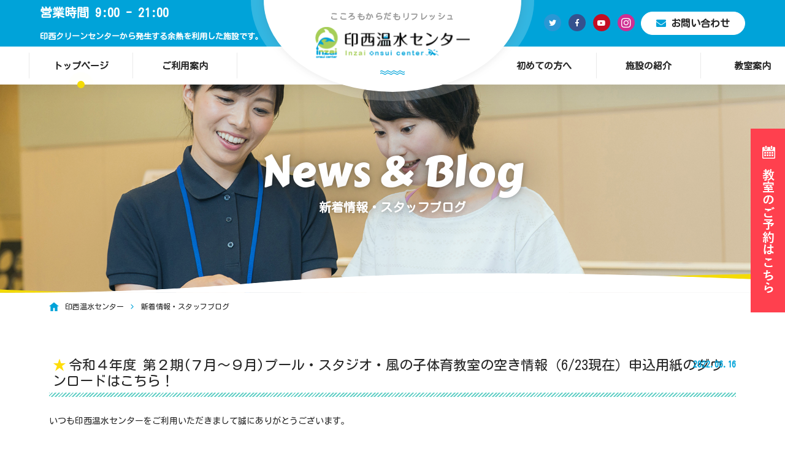

--- FILE ---
content_type: text/html; charset=UTF-8
request_url: https://inzaipool.jp/news/%E4%BB%A4%E5%92%8C%EF%BC%94%E5%B9%B4%E5%BA%A6-%E7%AC%AC%EF%BC%92%E6%9C%9F%EF%BC%97%E6%9C%88%EF%BD%9E%EF%BC%99%E6%9C%88%E3%83%97%E3%83%BC%E3%83%AB%E3%83%BB%E3%82%B9%E3%82%BF%E3%82%B8%E3%82%AA/
body_size: 8454
content:
<!DOCTYPE html>
<html lang="ja">
<head>
<meta charset="UTF-8">
<meta http-equiv="Content-Type" content="text/html; charset=utf-8" />
<meta name="viewport" content="width=device-width, user-scalable=yes, maximum-scale=1.0, minimum-scale=1.0">
<meta name="format-detection" content="telephone=no" />
<title></title>

	<meta name='robots' content='max-image-preview:large' />
<link rel="alternate" title="oEmbed (JSON)" type="application/json+oembed" href="https://inzaipool.jp/wp-json/oembed/1.0/embed?url=https%3A%2F%2Finzaipool.jp%2Fnews%2F%25e4%25bb%25a4%25e5%2592%258c%25ef%25bc%2594%25e5%25b9%25b4%25e5%25ba%25a6-%25e7%25ac%25ac%25ef%25bc%2592%25e6%259c%259f%25ef%25bc%2597%25e6%259c%2588%25ef%25bd%259e%25ef%25bc%2599%25e6%259c%2588%25e3%2583%2597%25e3%2583%25bc%25e3%2583%25ab%25e3%2583%25bb%25e3%2582%25b9%25e3%2582%25bf%25e3%2582%25b8%25e3%2582%25aa%2F" />
<link rel="alternate" title="oEmbed (XML)" type="text/xml+oembed" href="https://inzaipool.jp/wp-json/oembed/1.0/embed?url=https%3A%2F%2Finzaipool.jp%2Fnews%2F%25e4%25bb%25a4%25e5%2592%258c%25ef%25bc%2594%25e5%25b9%25b4%25e5%25ba%25a6-%25e7%25ac%25ac%25ef%25bc%2592%25e6%259c%259f%25ef%25bc%2597%25e6%259c%2588%25ef%25bd%259e%25ef%25bc%2599%25e6%259c%2588%25e3%2583%2597%25e3%2583%25bc%25e3%2583%25ab%25e3%2583%25bb%25e3%2582%25b9%25e3%2582%25bf%25e3%2582%25b8%25e3%2582%25aa%2F&#038;format=xml" />
<style id='wp-img-auto-sizes-contain-inline-css' type='text/css'>
img:is([sizes=auto i],[sizes^="auto," i]){contain-intrinsic-size:3000px 1500px}
/*# sourceURL=wp-img-auto-sizes-contain-inline-css */
</style>
<style id='wp-block-library-inline-css' type='text/css'>
:root{--wp-block-synced-color:#7a00df;--wp-block-synced-color--rgb:122,0,223;--wp-bound-block-color:var(--wp-block-synced-color);--wp-editor-canvas-background:#ddd;--wp-admin-theme-color:#007cba;--wp-admin-theme-color--rgb:0,124,186;--wp-admin-theme-color-darker-10:#006ba1;--wp-admin-theme-color-darker-10--rgb:0,107,160.5;--wp-admin-theme-color-darker-20:#005a87;--wp-admin-theme-color-darker-20--rgb:0,90,135;--wp-admin-border-width-focus:2px}@media (min-resolution:192dpi){:root{--wp-admin-border-width-focus:1.5px}}.wp-element-button{cursor:pointer}:root .has-very-light-gray-background-color{background-color:#eee}:root .has-very-dark-gray-background-color{background-color:#313131}:root .has-very-light-gray-color{color:#eee}:root .has-very-dark-gray-color{color:#313131}:root .has-vivid-green-cyan-to-vivid-cyan-blue-gradient-background{background:linear-gradient(135deg,#00d084,#0693e3)}:root .has-purple-crush-gradient-background{background:linear-gradient(135deg,#34e2e4,#4721fb 50%,#ab1dfe)}:root .has-hazy-dawn-gradient-background{background:linear-gradient(135deg,#faaca8,#dad0ec)}:root .has-subdued-olive-gradient-background{background:linear-gradient(135deg,#fafae1,#67a671)}:root .has-atomic-cream-gradient-background{background:linear-gradient(135deg,#fdd79a,#004a59)}:root .has-nightshade-gradient-background{background:linear-gradient(135deg,#330968,#31cdcf)}:root .has-midnight-gradient-background{background:linear-gradient(135deg,#020381,#2874fc)}:root{--wp--preset--font-size--normal:16px;--wp--preset--font-size--huge:42px}.has-regular-font-size{font-size:1em}.has-larger-font-size{font-size:2.625em}.has-normal-font-size{font-size:var(--wp--preset--font-size--normal)}.has-huge-font-size{font-size:var(--wp--preset--font-size--huge)}.has-text-align-center{text-align:center}.has-text-align-left{text-align:left}.has-text-align-right{text-align:right}.has-fit-text{white-space:nowrap!important}#end-resizable-editor-section{display:none}.aligncenter{clear:both}.items-justified-left{justify-content:flex-start}.items-justified-center{justify-content:center}.items-justified-right{justify-content:flex-end}.items-justified-space-between{justify-content:space-between}.screen-reader-text{border:0;clip-path:inset(50%);height:1px;margin:-1px;overflow:hidden;padding:0;position:absolute;width:1px;word-wrap:normal!important}.screen-reader-text:focus{background-color:#ddd;clip-path:none;color:#444;display:block;font-size:1em;height:auto;left:5px;line-height:normal;padding:15px 23px 14px;text-decoration:none;top:5px;width:auto;z-index:100000}html :where(.has-border-color){border-style:solid}html :where([style*=border-top-color]){border-top-style:solid}html :where([style*=border-right-color]){border-right-style:solid}html :where([style*=border-bottom-color]){border-bottom-style:solid}html :where([style*=border-left-color]){border-left-style:solid}html :where([style*=border-width]){border-style:solid}html :where([style*=border-top-width]){border-top-style:solid}html :where([style*=border-right-width]){border-right-style:solid}html :where([style*=border-bottom-width]){border-bottom-style:solid}html :where([style*=border-left-width]){border-left-style:solid}html :where(img[class*=wp-image-]){height:auto;max-width:100%}:where(figure){margin:0 0 1em}html :where(.is-position-sticky){--wp-admin--admin-bar--position-offset:var(--wp-admin--admin-bar--height,0px)}@media screen and (max-width:600px){html :where(.is-position-sticky){--wp-admin--admin-bar--position-offset:0px}}

/*# sourceURL=wp-block-library-inline-css */
</style><style id='global-styles-inline-css' type='text/css'>
:root{--wp--preset--aspect-ratio--square: 1;--wp--preset--aspect-ratio--4-3: 4/3;--wp--preset--aspect-ratio--3-4: 3/4;--wp--preset--aspect-ratio--3-2: 3/2;--wp--preset--aspect-ratio--2-3: 2/3;--wp--preset--aspect-ratio--16-9: 16/9;--wp--preset--aspect-ratio--9-16: 9/16;--wp--preset--color--black: #000000;--wp--preset--color--cyan-bluish-gray: #abb8c3;--wp--preset--color--white: #ffffff;--wp--preset--color--pale-pink: #f78da7;--wp--preset--color--vivid-red: #cf2e2e;--wp--preset--color--luminous-vivid-orange: #ff6900;--wp--preset--color--luminous-vivid-amber: #fcb900;--wp--preset--color--light-green-cyan: #7bdcb5;--wp--preset--color--vivid-green-cyan: #00d084;--wp--preset--color--pale-cyan-blue: #8ed1fc;--wp--preset--color--vivid-cyan-blue: #0693e3;--wp--preset--color--vivid-purple: #9b51e0;--wp--preset--gradient--vivid-cyan-blue-to-vivid-purple: linear-gradient(135deg,rgb(6,147,227) 0%,rgb(155,81,224) 100%);--wp--preset--gradient--light-green-cyan-to-vivid-green-cyan: linear-gradient(135deg,rgb(122,220,180) 0%,rgb(0,208,130) 100%);--wp--preset--gradient--luminous-vivid-amber-to-luminous-vivid-orange: linear-gradient(135deg,rgb(252,185,0) 0%,rgb(255,105,0) 100%);--wp--preset--gradient--luminous-vivid-orange-to-vivid-red: linear-gradient(135deg,rgb(255,105,0) 0%,rgb(207,46,46) 100%);--wp--preset--gradient--very-light-gray-to-cyan-bluish-gray: linear-gradient(135deg,rgb(238,238,238) 0%,rgb(169,184,195) 100%);--wp--preset--gradient--cool-to-warm-spectrum: linear-gradient(135deg,rgb(74,234,220) 0%,rgb(151,120,209) 20%,rgb(207,42,186) 40%,rgb(238,44,130) 60%,rgb(251,105,98) 80%,rgb(254,248,76) 100%);--wp--preset--gradient--blush-light-purple: linear-gradient(135deg,rgb(255,206,236) 0%,rgb(152,150,240) 100%);--wp--preset--gradient--blush-bordeaux: linear-gradient(135deg,rgb(254,205,165) 0%,rgb(254,45,45) 50%,rgb(107,0,62) 100%);--wp--preset--gradient--luminous-dusk: linear-gradient(135deg,rgb(255,203,112) 0%,rgb(199,81,192) 50%,rgb(65,88,208) 100%);--wp--preset--gradient--pale-ocean: linear-gradient(135deg,rgb(255,245,203) 0%,rgb(182,227,212) 50%,rgb(51,167,181) 100%);--wp--preset--gradient--electric-grass: linear-gradient(135deg,rgb(202,248,128) 0%,rgb(113,206,126) 100%);--wp--preset--gradient--midnight: linear-gradient(135deg,rgb(2,3,129) 0%,rgb(40,116,252) 100%);--wp--preset--font-size--small: 13px;--wp--preset--font-size--medium: 20px;--wp--preset--font-size--large: 36px;--wp--preset--font-size--x-large: 42px;--wp--preset--spacing--20: 0.44rem;--wp--preset--spacing--30: 0.67rem;--wp--preset--spacing--40: 1rem;--wp--preset--spacing--50: 1.5rem;--wp--preset--spacing--60: 2.25rem;--wp--preset--spacing--70: 3.38rem;--wp--preset--spacing--80: 5.06rem;--wp--preset--shadow--natural: 6px 6px 9px rgba(0, 0, 0, 0.2);--wp--preset--shadow--deep: 12px 12px 50px rgba(0, 0, 0, 0.4);--wp--preset--shadow--sharp: 6px 6px 0px rgba(0, 0, 0, 0.2);--wp--preset--shadow--outlined: 6px 6px 0px -3px rgb(255, 255, 255), 6px 6px rgb(0, 0, 0);--wp--preset--shadow--crisp: 6px 6px 0px rgb(0, 0, 0);}:where(.is-layout-flex){gap: 0.5em;}:where(.is-layout-grid){gap: 0.5em;}body .is-layout-flex{display: flex;}.is-layout-flex{flex-wrap: wrap;align-items: center;}.is-layout-flex > :is(*, div){margin: 0;}body .is-layout-grid{display: grid;}.is-layout-grid > :is(*, div){margin: 0;}:where(.wp-block-columns.is-layout-flex){gap: 2em;}:where(.wp-block-columns.is-layout-grid){gap: 2em;}:where(.wp-block-post-template.is-layout-flex){gap: 1.25em;}:where(.wp-block-post-template.is-layout-grid){gap: 1.25em;}.has-black-color{color: var(--wp--preset--color--black) !important;}.has-cyan-bluish-gray-color{color: var(--wp--preset--color--cyan-bluish-gray) !important;}.has-white-color{color: var(--wp--preset--color--white) !important;}.has-pale-pink-color{color: var(--wp--preset--color--pale-pink) !important;}.has-vivid-red-color{color: var(--wp--preset--color--vivid-red) !important;}.has-luminous-vivid-orange-color{color: var(--wp--preset--color--luminous-vivid-orange) !important;}.has-luminous-vivid-amber-color{color: var(--wp--preset--color--luminous-vivid-amber) !important;}.has-light-green-cyan-color{color: var(--wp--preset--color--light-green-cyan) !important;}.has-vivid-green-cyan-color{color: var(--wp--preset--color--vivid-green-cyan) !important;}.has-pale-cyan-blue-color{color: var(--wp--preset--color--pale-cyan-blue) !important;}.has-vivid-cyan-blue-color{color: var(--wp--preset--color--vivid-cyan-blue) !important;}.has-vivid-purple-color{color: var(--wp--preset--color--vivid-purple) !important;}.has-black-background-color{background-color: var(--wp--preset--color--black) !important;}.has-cyan-bluish-gray-background-color{background-color: var(--wp--preset--color--cyan-bluish-gray) !important;}.has-white-background-color{background-color: var(--wp--preset--color--white) !important;}.has-pale-pink-background-color{background-color: var(--wp--preset--color--pale-pink) !important;}.has-vivid-red-background-color{background-color: var(--wp--preset--color--vivid-red) !important;}.has-luminous-vivid-orange-background-color{background-color: var(--wp--preset--color--luminous-vivid-orange) !important;}.has-luminous-vivid-amber-background-color{background-color: var(--wp--preset--color--luminous-vivid-amber) !important;}.has-light-green-cyan-background-color{background-color: var(--wp--preset--color--light-green-cyan) !important;}.has-vivid-green-cyan-background-color{background-color: var(--wp--preset--color--vivid-green-cyan) !important;}.has-pale-cyan-blue-background-color{background-color: var(--wp--preset--color--pale-cyan-blue) !important;}.has-vivid-cyan-blue-background-color{background-color: var(--wp--preset--color--vivid-cyan-blue) !important;}.has-vivid-purple-background-color{background-color: var(--wp--preset--color--vivid-purple) !important;}.has-black-border-color{border-color: var(--wp--preset--color--black) !important;}.has-cyan-bluish-gray-border-color{border-color: var(--wp--preset--color--cyan-bluish-gray) !important;}.has-white-border-color{border-color: var(--wp--preset--color--white) !important;}.has-pale-pink-border-color{border-color: var(--wp--preset--color--pale-pink) !important;}.has-vivid-red-border-color{border-color: var(--wp--preset--color--vivid-red) !important;}.has-luminous-vivid-orange-border-color{border-color: var(--wp--preset--color--luminous-vivid-orange) !important;}.has-luminous-vivid-amber-border-color{border-color: var(--wp--preset--color--luminous-vivid-amber) !important;}.has-light-green-cyan-border-color{border-color: var(--wp--preset--color--light-green-cyan) !important;}.has-vivid-green-cyan-border-color{border-color: var(--wp--preset--color--vivid-green-cyan) !important;}.has-pale-cyan-blue-border-color{border-color: var(--wp--preset--color--pale-cyan-blue) !important;}.has-vivid-cyan-blue-border-color{border-color: var(--wp--preset--color--vivid-cyan-blue) !important;}.has-vivid-purple-border-color{border-color: var(--wp--preset--color--vivid-purple) !important;}.has-vivid-cyan-blue-to-vivid-purple-gradient-background{background: var(--wp--preset--gradient--vivid-cyan-blue-to-vivid-purple) !important;}.has-light-green-cyan-to-vivid-green-cyan-gradient-background{background: var(--wp--preset--gradient--light-green-cyan-to-vivid-green-cyan) !important;}.has-luminous-vivid-amber-to-luminous-vivid-orange-gradient-background{background: var(--wp--preset--gradient--luminous-vivid-amber-to-luminous-vivid-orange) !important;}.has-luminous-vivid-orange-to-vivid-red-gradient-background{background: var(--wp--preset--gradient--luminous-vivid-orange-to-vivid-red) !important;}.has-very-light-gray-to-cyan-bluish-gray-gradient-background{background: var(--wp--preset--gradient--very-light-gray-to-cyan-bluish-gray) !important;}.has-cool-to-warm-spectrum-gradient-background{background: var(--wp--preset--gradient--cool-to-warm-spectrum) !important;}.has-blush-light-purple-gradient-background{background: var(--wp--preset--gradient--blush-light-purple) !important;}.has-blush-bordeaux-gradient-background{background: var(--wp--preset--gradient--blush-bordeaux) !important;}.has-luminous-dusk-gradient-background{background: var(--wp--preset--gradient--luminous-dusk) !important;}.has-pale-ocean-gradient-background{background: var(--wp--preset--gradient--pale-ocean) !important;}.has-electric-grass-gradient-background{background: var(--wp--preset--gradient--electric-grass) !important;}.has-midnight-gradient-background{background: var(--wp--preset--gradient--midnight) !important;}.has-small-font-size{font-size: var(--wp--preset--font-size--small) !important;}.has-medium-font-size{font-size: var(--wp--preset--font-size--medium) !important;}.has-large-font-size{font-size: var(--wp--preset--font-size--large) !important;}.has-x-large-font-size{font-size: var(--wp--preset--font-size--x-large) !important;}
/*# sourceURL=global-styles-inline-css */
</style>

<style id='classic-theme-styles-inline-css' type='text/css'>
/*! This file is auto-generated */
.wp-block-button__link{color:#fff;background-color:#32373c;border-radius:9999px;box-shadow:none;text-decoration:none;padding:calc(.667em + 2px) calc(1.333em + 2px);font-size:1.125em}.wp-block-file__button{background:#32373c;color:#fff;text-decoration:none}
/*# sourceURL=/wp-includes/css/classic-themes.min.css */
</style>
<link rel='stylesheet' id='contact-form-7-css' href='https://inzaipool.jp/wp/wp-content/plugins/contact-form-7/includes/css/styles.css?ver=6.0.4' type='text/css' media='all' />
<link rel='stylesheet' id='wpsbc-style-css' href='https://inzaipool.jp/wp/wp-content/plugins/wp-simple-booking-calendar/assets/css/style-front-end.min.css?ver=2.0.15' type='text/css' media='all' />
<link rel='stylesheet' id='dashicons-css' href='https://inzaipool.jp/wp/wp-includes/css/dashicons.min.css?ver=6.9' type='text/css' media='all' />
<style id='akismet-widget-style-inline-css' type='text/css'>

			.a-stats {
				--akismet-color-mid-green: #357b49;
				--akismet-color-white: #fff;
				--akismet-color-light-grey: #f6f7f7;

				max-width: 350px;
				width: auto;
			}

			.a-stats * {
				all: unset;
				box-sizing: border-box;
			}

			.a-stats strong {
				font-weight: 600;
			}

			.a-stats a.a-stats__link,
			.a-stats a.a-stats__link:visited,
			.a-stats a.a-stats__link:active {
				background: var(--akismet-color-mid-green);
				border: none;
				box-shadow: none;
				border-radius: 8px;
				color: var(--akismet-color-white);
				cursor: pointer;
				display: block;
				font-family: -apple-system, BlinkMacSystemFont, 'Segoe UI', 'Roboto', 'Oxygen-Sans', 'Ubuntu', 'Cantarell', 'Helvetica Neue', sans-serif;
				font-weight: 500;
				padding: 12px;
				text-align: center;
				text-decoration: none;
				transition: all 0.2s ease;
			}

			/* Extra specificity to deal with TwentyTwentyOne focus style */
			.widget .a-stats a.a-stats__link:focus {
				background: var(--akismet-color-mid-green);
				color: var(--akismet-color-white);
				text-decoration: none;
			}

			.a-stats a.a-stats__link:hover {
				filter: brightness(110%);
				box-shadow: 0 4px 12px rgba(0, 0, 0, 0.06), 0 0 2px rgba(0, 0, 0, 0.16);
			}

			.a-stats .count {
				color: var(--akismet-color-white);
				display: block;
				font-size: 1.5em;
				line-height: 1.4;
				padding: 0 13px;
				white-space: nowrap;
			}
		
/*# sourceURL=akismet-widget-style-inline-css */
</style>
<link rel='stylesheet' id='wp-pagenavi-css' href='https://inzaipool.jp/wp/wp-content/plugins/wp-pagenavi/pagenavi-css.css?ver=2.70' type='text/css' media='all' />
<script type="text/javascript" src="https://inzaipool.jp/wp/wp-includes/js/jquery/jquery.min.js?ver=3.7.1" id="jquery-core-js"></script>
<script type="text/javascript" src="https://inzaipool.jp/wp/wp-includes/js/jquery/jquery-migrate.min.js?ver=3.4.1" id="jquery-migrate-js"></script>
<link rel="https://api.w.org/" href="https://inzaipool.jp/wp-json/" /><link rel="alternate" title="JSON" type="application/json" href="https://inzaipool.jp/wp-json/wp/v2/news/1478" /><link rel="canonical" href="https://inzaipool.jp/news/%e4%bb%a4%e5%92%8c%ef%bc%94%e5%b9%b4%e5%ba%a6-%e7%ac%ac%ef%bc%92%e6%9c%9f%ef%bc%97%e6%9c%88%ef%bd%9e%ef%bc%99%e6%9c%88%e3%83%97%e3%83%bc%e3%83%ab%e3%83%bb%e3%82%b9%e3%82%bf%e3%82%b8%e3%82%aa/" />
<link rel='shortlink' href='https://inzaipool.jp/?p=1478' />
<link rel="apple-touch-icon" sizes="180x180" href="/wp/wp-content/uploads/fbrfg/apple-touch-icon.png">
<link rel="icon" type="image/png" sizes="32x32" href="/wp/wp-content/uploads/fbrfg/favicon-32x32.png">
<link rel="icon" type="image/png" sizes="16x16" href="/wp/wp-content/uploads/fbrfg/favicon-16x16.png">
<link rel="manifest" href="/wp/wp-content/uploads/fbrfg/site.webmanifest">
<link rel="mask-icon" href="/wp/wp-content/uploads/fbrfg/safari-pinned-tab.svg" color="#5bbad5">
<link rel="shortcut icon" href="/wp/wp-content/uploads/fbrfg/favicon.ico">
<meta name="msapplication-TileColor" content="#00aba9">
<meta name="msapplication-config" content="/wp/wp-content/uploads/fbrfg/browserconfig.xml">
<meta name="theme-color" content="#ffffff"><style type="text/css">.recentcomments a{display:inline !important;padding:0 !important;margin:0 !important;}</style>		<style type="text/css" id="wp-custom-css">
			/*予約システムの使い方*/
.RESERV_SYS .register_btn{
    display: block;
    margin: 3em auto;
    padding:0.75em 4em ;
    text-align: center;
    width:fit-content;
    font-size: larger;
    font-weight: bold;
    color: #35518e;
    border-radius: 0.5em;
    background-color:#d0ecf5 ;
    }
    .RESERV_SYS a.register_btn:hover{
        opacity: 0.7;
			color:#9cf
    }
    .RESERV_SYS .box{
        width: 50%;
        padding:0 2%;
    }
    @media screen and (max-width: 768px){
        .RESERV_SYS .box{
            width: 100%;
            padding:0 2%;
            margin-bottom: 2em;
        }

    }

.RESERV_SYS .fbold{font-weight: bold;}
.RESERV_SYS .annotation {text-indent: -1em; padding-left: 1em; padding-top: 1em;}
.RESERV_SYS .box img {width: 100%;}
.RESERV_SYS .box dl { width:100% !important; margin-bottom:2em !important;}
.RESERV_SYS .box dl dd { font-size: larger!important;}
.RESERV_SYS .contact_box {
    text-align: center;
    border: #ccc 1px solid;
    border-radius: 1em;
    padding: .5em 2em;
    margin: 0 auto;
    width: fit-content;
 }
.RESERV_SYS .contact_box a {color:#333}


/*予約方法ページ*/
.RESERVE .web_reserve_box h5 {padding:1em 0; font-size: larger;}
.RESERVE .web_reserve_box h5 span {color:#f4db05;}

.RESERVE .web_reserve_box p.atten {color: #c00; margin-bottom: 2em; font-weight: bold; text-align: center;}
.RESERVE .web_reserve_box p.link span {font-weight: bold; color: #f4db05;}
.RESERVE .web_reserve_box p.link {padding-bottom:2em;}
.RESERVE .web_reserve_box p.link a {font-weight: bold; padding-left: 1em;}
.RESERVE .web_reserve_box ol {list-style: decimal !important; padding-left:1em;}
.RESERVE .web_reserve_box ol li {margin-left: 1.5em; padding:0 0 0.5em 0.5em;}
.RESERVE .web_reserve_box ol li::marker {font-weight: bold; color:#333;}
.RESERVE .web_reserve_box .atten {padding: 1.5em 0 0 1em;}
.RESERVE .web_reserve_box .atten ul li {position: relative; padding:0 0 0.5em 1em;}
.RESERVE .web_reserve_box .atten ul li::before {content: '※'; position: absolute; left: 0;}
.RESERVE .web_reserve_box .mb1em {margin-bottom: 1em !important;}
.RESERVE .web_reserve_box .web_reserve_contact {
 text-align: center;
    border: #ccc 1px solid;
    border-radius: 1em;
    padding: .5em 2em;
    margin: 2em auto 0;
    width: fit-content;
}
.RESERVE .web_reserve_box .web_reserve_contact a {color: #333;}

/*トップページバナー*/
.INDEX.banner ul.flex li {
	width:24%
}
    @media screen and (max-width: 768px){
			.INDEX.banner ul.flex li{
				width:100%;
			}
    }		</style>
		<link href="https://fonts.googleapis.com/earlyaccess/nicomoji.css" rel="stylesheet">
<link href="https://fonts.googleapis.com/css?family=Baloo+Bhai|Carter+One|Shrikhand" rel="stylesheet">
<link href="https://fonts.googleapis.com/css?family=Damion" rel="stylesheet"> 
<link href="https://fonts.googleapis.com/css?family=Kosugi+Maru" rel="stylesheet">
<link rel="stylesheet" href="https://stackpath.bootstrapcdn.com/bootstrap/4.1.3/css/bootstrap.min.css" integrity="sha384-MCw98/SFnGE8fJT3GXwEOngsV7Zt27NXFoaoApmYm81iuXoPkFOJwJ8ERdknLPMO" crossorigin="anonymous">
<link rel="stylesheet" href="https://use.fontawesome.com/releases/v5.4.1/css/all.css" integrity="sha384-5sAR7xN1Nv6T6+dT2mhtzEpVJvfS3NScPQTrOxhwjIuvcA67KV2R5Jz6kr4abQsz" crossorigin="anonymous">
<script src="//ajax.googleapis.com/ajax/libs/jquery/3.3.1/jquery.min.js"></script>
<link rel="stylesheet" href="/dist/css/style.css?20260121040256">
	
<!-- Global site tag (gtag.js) - Google Analytics -->
<script async src="https://www.googletagmanager.com/gtag/js?id=UA-48012244-1"></script>
<script>
  window.dataLayer = window.dataLayer || [];
  function gtag(){dataLayer.push(arguments);}
  gtag('js', new Date());

  gtag('config', 'UA-48012244-1');
</script>

</head>
<body id="offset">

<header id="HEADER">
	<div class="display clearfix">
		<div class="title">
			<p class="catch">こころもからだもリフレッシュ</p>
			<h1 class="logo"><a href="/"><img src="/images/common/logo.png" alt="印西温水センター"></a></h1>
		</div>
		<div class="meta">
			<p class="times">営業時間 9:00 - 21:00<br><font size="-1">印西クリーンセンターから発生する余熱を利用した施設です。</font></p>
			<ul class="contact clearfix">
				<li><a href="https://twitter.com/inzaipool" target="_blank" rel="nofollow" class="tw circle"><i class="fab fa-twitter"></i></a></li>
				<li><a href="https://www.facebook.com/inzaipool/" target="_blank" rel="nofollow" class="fb circle"><i class="fab fa-facebook-f"></i></a></li>
				<li><a href="https://www.youtube.com/channel/UCux5UkyyneHAGS9kPK8cC7A/" target="_blank" rel="nofollow" class="yv circle"><i class="fab fa-youtube"></i></a></li>
				<li><a href="https://www.instagram.com/inzaipool/" target="_blank" rel="nofollow" class="insta circle"><i class="fab fa-instagram"></i></a></li>
				<li><a href="/contact/" class="inquery"><i class="fas fa-envelope"></i>お問い合わせ</a></li>
			</ul>
		</div>
		
		<nav class="global">
			<ul class="clearfix">
				<li class="active"><a href="/">トップページ</a></li>
				<li class="menu_single"><a href="/use/">ご利用案内</a></li>
                <li class="right"><a href="/guide/">初めての方へ</a></li>
                <li class="right"><a href="/facility/">施設の紹介</a></li>
				<li class="right"><a href="/program/">教室案内</a></li>
				<li class="sp"><a href="/contact/">お問い合わせ</a></li>
				<li class="sp sns"><a href="https://twitter.com/inzaipool" target="_blank" rel="nofollow" class="tw"><i class="fab fa-twitter"></i></a></li>
				<li class="sp sns"><a href="https://www.facebook.com/inzaipool/" target="_blank" rel="nofollow" class="fb"><i class="fab fa-facebook-f"></i></a></li>
				<li class="sp sns"><a href="https://www.youtube.com/channel/UCux5UkyyneHAGS9kPK8cC7A/" target="_blank" rel="nofollow" class="yv"><i class="fab fa-youtube"></i></a></li>
				<li class="sp sns"><a href="https://www.instagram.com/inzaipool/" target="_blank" rel="nofollow" class="insta"><i class="fab fa-instagram"></i></a></li>
			</ul>
		</nav>
	</div>
</header>
<main id="WRAPPER">
	
<div id="BREAD" style="background-image: url(/images/main/news.jpg)">
	<div class="display">
		<h2 class="motion-animate" data-eng="News & Blog">新着情報・スタッフブログ</h2>
	</div>
	<nav id="breadcrumb" role="navigation" itemscope="itemscope" itemtype="http://data-vocabulary.org/Breadcrumb">
		<ol class="clearfix">
			<li><a itemprop="url" href="/"><span itemprop="title">印西温水センター</span></a></li>
						<li><span itemprop="title">新着情報・スタッフブログ</span></li>
		</ol>
	</nav>
</div><!DOCTYPE html>
<html lang="ja">
<head>
<meta charset="UTF-8">
<meta http-equiv="Content-Type" content="text/html; charset=utf-8" />
<meta name="viewport" content="width=device-width, user-scalable=yes, maximum-scale=1.0, minimum-scale=1.0">
<meta name="format-detection" content="telephone=no" />
<title></title>

	<meta name='robots' content='max-image-preview:large' />
<link rel="https://api.w.org/" href="https://inzaipool.jp/wp-json/" /><link rel="alternate" title="JSON" type="application/json" href="https://inzaipool.jp/wp-json/wp/v2/news/1478" /><link rel="canonical" href="https://inzaipool.jp/news/%e4%bb%a4%e5%92%8c%ef%bc%94%e5%b9%b4%e5%ba%a6-%e7%ac%ac%ef%bc%92%e6%9c%9f%ef%bc%97%e6%9c%88%ef%bd%9e%ef%bc%99%e6%9c%88%e3%83%97%e3%83%bc%e3%83%ab%e3%83%bb%e3%82%b9%e3%82%bf%e3%82%b8%e3%82%aa/" />
<link rel='shortlink' href='https://inzaipool.jp/?p=1478' />
<link rel="apple-touch-icon" sizes="180x180" href="/wp/wp-content/uploads/fbrfg/apple-touch-icon.png">
<link rel="icon" type="image/png" sizes="32x32" href="/wp/wp-content/uploads/fbrfg/favicon-32x32.png">
<link rel="icon" type="image/png" sizes="16x16" href="/wp/wp-content/uploads/fbrfg/favicon-16x16.png">
<link rel="manifest" href="/wp/wp-content/uploads/fbrfg/site.webmanifest">
<link rel="mask-icon" href="/wp/wp-content/uploads/fbrfg/safari-pinned-tab.svg" color="#5bbad5">
<link rel="shortcut icon" href="/wp/wp-content/uploads/fbrfg/favicon.ico">
<meta name="msapplication-TileColor" content="#00aba9">
<meta name="msapplication-config" content="/wp/wp-content/uploads/fbrfg/browserconfig.xml">
<meta name="theme-color" content="#ffffff"><style type="text/css">.recentcomments a{display:inline !important;padding:0 !important;margin:0 !important;}</style>		<style type="text/css" id="wp-custom-css">
			/*予約システムの使い方*/
.RESERV_SYS .register_btn{
    display: block;
    margin: 3em auto;
    padding:0.75em 4em ;
    text-align: center;
    width:fit-content;
    font-size: larger;
    font-weight: bold;
    color: #35518e;
    border-radius: 0.5em;
    background-color:#d0ecf5 ;
    }
    .RESERV_SYS a.register_btn:hover{
        opacity: 0.7;
			color:#9cf
    }
    .RESERV_SYS .box{
        width: 50%;
        padding:0 2%;
    }
    @media screen and (max-width: 768px){
        .RESERV_SYS .box{
            width: 100%;
            padding:0 2%;
            margin-bottom: 2em;
        }

    }

.RESERV_SYS .fbold{font-weight: bold;}
.RESERV_SYS .annotation {text-indent: -1em; padding-left: 1em; padding-top: 1em;}
.RESERV_SYS .box img {width: 100%;}
.RESERV_SYS .box dl { width:100% !important; margin-bottom:2em !important;}
.RESERV_SYS .box dl dd { font-size: larger!important;}
.RESERV_SYS .contact_box {
    text-align: center;
    border: #ccc 1px solid;
    border-radius: 1em;
    padding: .5em 2em;
    margin: 0 auto;
    width: fit-content;
 }
.RESERV_SYS .contact_box a {color:#333}


/*予約方法ページ*/
.RESERVE .web_reserve_box h5 {padding:1em 0; font-size: larger;}
.RESERVE .web_reserve_box h5 span {color:#f4db05;}

.RESERVE .web_reserve_box p.atten {color: #c00; margin-bottom: 2em; font-weight: bold; text-align: center;}
.RESERVE .web_reserve_box p.link span {font-weight: bold; color: #f4db05;}
.RESERVE .web_reserve_box p.link {padding-bottom:2em;}
.RESERVE .web_reserve_box p.link a {font-weight: bold; padding-left: 1em;}
.RESERVE .web_reserve_box ol {list-style: decimal !important; padding-left:1em;}
.RESERVE .web_reserve_box ol li {margin-left: 1.5em; padding:0 0 0.5em 0.5em;}
.RESERVE .web_reserve_box ol li::marker {font-weight: bold; color:#333;}
.RESERVE .web_reserve_box .atten {padding: 1.5em 0 0 1em;}
.RESERVE .web_reserve_box .atten ul li {position: relative; padding:0 0 0.5em 1em;}
.RESERVE .web_reserve_box .atten ul li::before {content: '※'; position: absolute; left: 0;}
.RESERVE .web_reserve_box .mb1em {margin-bottom: 1em !important;}
.RESERVE .web_reserve_box .web_reserve_contact {
 text-align: center;
    border: #ccc 1px solid;
    border-radius: 1em;
    padding: .5em 2em;
    margin: 2em auto 0;
    width: fit-content;
}
.RESERVE .web_reserve_box .web_reserve_contact a {color: #333;}

/*トップページバナー*/
.INDEX.banner ul.flex li {
	width:24%
}
    @media screen and (max-width: 768px){
			.INDEX.banner ul.flex li{
				width:100%;
			}
    }		</style>
		<link href="https://fonts.googleapis.com/earlyaccess/nicomoji.css" rel="stylesheet">
<link href="https://fonts.googleapis.com/css?family=Baloo+Bhai|Carter+One|Shrikhand" rel="stylesheet">
<link href="https://fonts.googleapis.com/css?family=Damion" rel="stylesheet"> 
<link href="https://fonts.googleapis.com/css?family=Kosugi+Maru" rel="stylesheet">
<link rel="stylesheet" href="https://stackpath.bootstrapcdn.com/bootstrap/4.1.3/css/bootstrap.min.css" integrity="sha384-MCw98/SFnGE8fJT3GXwEOngsV7Zt27NXFoaoApmYm81iuXoPkFOJwJ8ERdknLPMO" crossorigin="anonymous">
<link rel="stylesheet" href="https://use.fontawesome.com/releases/v5.4.1/css/all.css" integrity="sha384-5sAR7xN1Nv6T6+dT2mhtzEpVJvfS3NScPQTrOxhwjIuvcA67KV2R5Jz6kr4abQsz" crossorigin="anonymous">
<script src="//ajax.googleapis.com/ajax/libs/jquery/3.3.1/jquery.min.js"></script>
<link rel="stylesheet" href="/dist/css/style.css?20260121040256">
	
<!-- Global site tag (gtag.js) - Google Analytics -->
<script async src="https://www.googletagmanager.com/gtag/js?id=UA-48012244-1"></script>
<script>
  window.dataLayer = window.dataLayer || [];
  function gtag(){dataLayer.push(arguments);}
  gtag('js', new Date());

  gtag('config', 'UA-48012244-1');
</script>

</head>

			<article class="MODULE wrap NEWS first">
				<div class="display">
										<h3 class="bar"><span class="star">★</span>令和４年度 第２期(７月～９月)プール・スタジオ・風の子体育教室の空き情報（6/23現在）申込用紙のダウンロードはこちら！</h3>
					<div class="detail">
						<p>いつも印西温水センターをご利用いただきまして誠にありがとうございます。</p>
<p>&nbsp;</p>
<p>申込み用紙は、下記より ダウンロード してご記入いただきご持参ください。</p>
<p>&nbsp;</p>
<p><a href="https://inzaipool.jp/wp/wp-content/uploads/2022/06/第２期プールコース型教室申込用紙.xlsx">第２期プールコース型教室申込用紙</a>　⇐　クリックしてください！</p>
<p>&nbsp;</p>
<p><a href="https://inzaipool.jp/wp/wp-content/uploads/2022/06/短期プール教室申込用紙.xlsx">短期プール教室申込用紙</a>　⇐　クリックしてください！</p>
<p>&nbsp;</p>
<p><a href="https://inzaipool.jp/wp/wp-content/uploads/2022/06/第２期スタジオ・風の子教室申込用紙.xlsx">第２期スタジオ・風の子教室申込用紙</a>　⇐　クリックしてください！</p>
<p>&nbsp;</p>
<p>教室の空き情報は下記をクリックしてご確認ください。</p>
<p>&nbsp;</p>
<p><a href="https://inzaipool.jp/wp/wp-content/uploads/2022/06/令和4年度-第2期コース型申し込み状況表6月23日現在）.pdf">令和4年度 第2期コース型申し込み状況表(6月23日現在）</a>　⇐クリックしてください。（PDFファイル）</p>
<p>&nbsp;</p>
<p>【注意】お支払期間は、６月１８日（土）から ２７日（月）までとなっております。</p>
<p>ご不明な点は、施設までお問い合わせください。　　☎　印西温水センター　０４７６－４７－１６６１</p>
					</div>
										<p class="underDate">2022.06.16<span class=""></span></p>
									</div>
			</article>
		</section>

</main>

<footer id="FOOTER" role="contentinfo" itemscope="itemscope" itemtype="http://schema.org/WPFooter">
	<p class="pageup"><a href="#offset">▲ ページの先頭へ戻る</a></p>
	<div class="display clearfix">
        <ul class="fnav">
			<li itemprop="name"><a itemprop="url" href="/">トップページ</a></li>
			<li itemprop="name"><a itemprop="url" href="/use/">ご利用案内</a></li>
			<li itemprop="name"><a itemprop="url" href="/guide/">初めての方へ</a></li>
			<li itemprop="name"><a itemprop="url" href="/facility/">施設の紹介</a></li>
			<li itemprop="name"><a itemprop="url" href="/program/">教室案内</a></li>
			<li itemprop="name"><a itemprop="url" href="/faq/">FAQ</a></li>
			<li itemprop="name"><a itemprop="url" href="/reserve/">予約方法</a></li>
			<li itemprop="name"><a itemprop="url" href="/link/">お役立ちリンク</a></li>
			<li itemprop="name"><a itemprop="url" href="/contact/">お問い合わせ</a></li>
			<li itemprop="name"><a itemprop="url" href="/sitemap/">サイトマップ</a></li>
			<li itemprop="name"><a itemprop="url" href="/privacy/">プライバシーポリシー</a></li>			
        </ul>
        <small class="copy">&copy; Fun Space All Rights Reserved.</small>
    </div>
</footer>

<a href="https://inzaipool.hacomono.jp/event" id="YOYAKU"><img src="/images/common/web_yoyaku.png" alt="WEB予約" /></a>
<a href="#offset" id="PAGEUP"><img src="/images/common/pagetop.png" alt="ページ先頭へ戻る" /></a>

	<script type="speculationrules">
{"prefetch":[{"source":"document","where":{"and":[{"href_matches":"/*"},{"not":{"href_matches":["/wp/wp-*.php","/wp/wp-admin/*","/wp/wp-content/uploads/*","/wp/wp-content/*","/wp/wp-content/plugins/*","/wp/wp-content/themes/funspace/*","/*\\?(.+)"]}},{"not":{"selector_matches":"a[rel~=\"nofollow\"]"}},{"not":{"selector_matches":".no-prefetch, .no-prefetch a"}}]},"eagerness":"conservative"}]}
</script>
<script type="text/javascript" src="https://inzaipool.jp/wp/wp-includes/js/dist/hooks.min.js?ver=dd5603f07f9220ed27f1" id="wp-hooks-js"></script>
<script type="text/javascript" src="https://inzaipool.jp/wp/wp-includes/js/dist/i18n.min.js?ver=c26c3dc7bed366793375" id="wp-i18n-js"></script>
<script type="text/javascript" id="wp-i18n-js-after">
/* <![CDATA[ */
wp.i18n.setLocaleData( { 'text direction\u0004ltr': [ 'ltr' ] } );
//# sourceURL=wp-i18n-js-after
/* ]]> */
</script>
<script type="text/javascript" src="https://inzaipool.jp/wp/wp-content/plugins/contact-form-7/includes/swv/js/index.js?ver=6.0.4" id="swv-js"></script>
<script type="text/javascript" id="contact-form-7-js-translations">
/* <![CDATA[ */
( function( domain, translations ) {
	var localeData = translations.locale_data[ domain ] || translations.locale_data.messages;
	localeData[""].domain = domain;
	wp.i18n.setLocaleData( localeData, domain );
} )( "contact-form-7", {"translation-revision-date":"2025-02-18 07:36:32+0000","generator":"GlotPress\/4.0.1","domain":"messages","locale_data":{"messages":{"":{"domain":"messages","plural-forms":"nplurals=1; plural=0;","lang":"ja_JP"},"This contact form is placed in the wrong place.":["\u3053\u306e\u30b3\u30f3\u30bf\u30af\u30c8\u30d5\u30a9\u30fc\u30e0\u306f\u9593\u9055\u3063\u305f\u4f4d\u7f6e\u306b\u7f6e\u304b\u308c\u3066\u3044\u307e\u3059\u3002"],"Error:":["\u30a8\u30e9\u30fc:"]}},"comment":{"reference":"includes\/js\/index.js"}} );
//# sourceURL=contact-form-7-js-translations
/* ]]> */
</script>
<script type="text/javascript" id="contact-form-7-js-before">
/* <![CDATA[ */
var wpcf7 = {
    "api": {
        "root": "https:\/\/inzaipool.jp\/wp-json\/",
        "namespace": "contact-form-7\/v1"
    }
};
var wpcf7 = {
    "api": {
        "root": "https:\/\/inzaipool.jp\/wp-json\/",
        "namespace": "contact-form-7\/v1"
    }
};
//# sourceURL=contact-form-7-js-before
/* ]]> */
</script>
<script type="text/javascript" src="https://inzaipool.jp/wp/wp-content/plugins/contact-form-7/includes/js/index.js?ver=6.0.4" id="contact-form-7-js"></script>
<script type="text/javascript" src="https://inzaipool.jp/wp/wp-includes/js/jquery/ui/core.min.js?ver=1.13.3" id="jquery-ui-core-js"></script>
<script type="text/javascript" src="https://inzaipool.jp/wp/wp-includes/js/jquery/ui/datepicker.min.js?ver=1.13.3" id="jquery-ui-datepicker-js"></script>
<script type="text/javascript" id="jquery-ui-datepicker-js-after">
/* <![CDATA[ */
jQuery(function(jQuery){jQuery.datepicker.setDefaults({"closeText":"\u9589\u3058\u308b","currentText":"\u4eca\u65e5","monthNames":["1\u6708","2\u6708","3\u6708","4\u6708","5\u6708","6\u6708","7\u6708","8\u6708","9\u6708","10\u6708","11\u6708","12\u6708"],"monthNamesShort":["1\u6708","2\u6708","3\u6708","4\u6708","5\u6708","6\u6708","7\u6708","8\u6708","9\u6708","10\u6708","11\u6708","12\u6708"],"nextText":"\u6b21","prevText":"\u524d","dayNames":["\u65e5\u66dc\u65e5","\u6708\u66dc\u65e5","\u706b\u66dc\u65e5","\u6c34\u66dc\u65e5","\u6728\u66dc\u65e5","\u91d1\u66dc\u65e5","\u571f\u66dc\u65e5"],"dayNamesShort":["\u65e5","\u6708","\u706b","\u6c34","\u6728","\u91d1","\u571f"],"dayNamesMin":["\u65e5","\u6708","\u706b","\u6c34","\u6728","\u91d1","\u571f"],"dateFormat":"yy\u5e74mm\u6708d\u65e5","firstDay":1,"isRTL":false});});
jQuery(function(jQuery){jQuery.datepicker.setDefaults({"closeText":"\u9589\u3058\u308b","currentText":"\u4eca\u65e5","monthNames":["1\u6708","2\u6708","3\u6708","4\u6708","5\u6708","6\u6708","7\u6708","8\u6708","9\u6708","10\u6708","11\u6708","12\u6708"],"monthNamesShort":["1\u6708","2\u6708","3\u6708","4\u6708","5\u6708","6\u6708","7\u6708","8\u6708","9\u6708","10\u6708","11\u6708","12\u6708"],"nextText":"\u6b21","prevText":"\u524d","dayNames":["\u65e5\u66dc\u65e5","\u6708\u66dc\u65e5","\u706b\u66dc\u65e5","\u6c34\u66dc\u65e5","\u6728\u66dc\u65e5","\u91d1\u66dc\u65e5","\u571f\u66dc\u65e5"],"dayNamesShort":["\u65e5","\u6708","\u706b","\u6c34","\u6728","\u91d1","\u571f"],"dayNamesMin":["\u65e5","\u6708","\u706b","\u6c34","\u6728","\u91d1","\u571f"],"dateFormat":"yy\u5e74mm\u6708d\u65e5","firstDay":1,"isRTL":false});});
//# sourceURL=jquery-ui-datepicker-js-after
/* ]]> */
</script>
<script type="text/javascript" id="wpsbc-script-js-extra">
/* <![CDATA[ */
var wpsbc = {"ajax_url":"https://inzaipool.jp/wp/wp-admin/admin-ajax.php"};
var wpsbc = {"ajax_url":"https://inzaipool.jp/wp/wp-admin/admin-ajax.php"};
//# sourceURL=wpsbc-script-js-extra
/* ]]> */
</script>
<script type="text/javascript" src="https://inzaipool.jp/wp/wp-content/plugins/wp-simple-booking-calendar/assets/js/script-front-end.min.js?ver=2.0.15" id="wpsbc-script-js"></script>

<script src="//maps.googleapis.com/maps/api/js?key=AIzaSyC-Y0YMf3bO5KZyAWkLGmDwOkbH14WwoBY&callback=initMap"></script> 

<script src="//cdn.jsdelivr.net/npm/vue@2.6.10/dist/vue.min.js"></script>
<script src="//cdn.jsdelivr.net/gh/kenwheeler/slick@1.8.1/slick/slick.min.js"></script>


<script src="//cdnjs.cloudflare.com/ajax/libs/ScrollMagic/2.0.5/ScrollMagic.min.js"></script>
<script src="//cdnjs.cloudflare.com/ajax/libs/ScrollMagic/2.0.6/plugins/debug.addIndicators.min.js"></script>

<script src="//cdnjs.cloudflare.com/ajax/libs/Swiper/4.5.0/js/swiper.min.js"></script>
<link rel="stylesheet" href="//cdnjs.cloudflare.com/ajax/libs/Swiper/4.5.0/css/swiper.min.css">




<script src="/dist/js/plugin/modaal.min.js"></script>
<link rel="stylesheet" href="/dist/css/plugin/modaal.min.css">




<script src="/dist/js/bundle.js"></script>
</body>
</html>

--- FILE ---
content_type: text/css
request_url: https://inzaipool.jp/dist/css/style.css?20260121040256
body_size: 16118
content:
@charset "UTF-8";abbr,address,article,aside,audio,b,blockquote,body,canvas,caption,cite,code,dd,del,details,dfn,div,dl,dt,em,fieldset,figcaption,figure,footer,form,h1,h2,h3,h4,h5,h6,header,hgroup,html,i,iframe,img,ins,kbd,label,legend,li,mark,menu,nav,object,ol,p,pre,q,samp,section,small,span,strong,sub,summary,sup,table,tbody,td,tfoot,th,thead,time,tr,ul,var,video{margin:0;padding:0;border:0;outline:0;font-size:100%;vertical-align:baseline;background:0 0}body{line-height:1}article,aside,details,figcaption,figure,footer,header,hgroup,menu,nav,section{display:block}nav ul{list-style:none}blockquote,q{quotes:none}blockquote:after,blockquote:before,q:after,q:before{content:none}a{margin:0;padding:0;font-size:100%;vertical-align:baseline;background:0 0}ins{background-color:#ff9;color:#000;text-decoration:none}mark{background-color:#ff9;color:#000;font-style:italic;font-weight:700}del{text-decoration:line-through}abbr[title],dfn[title]{border-bottom:1px dotted;cursor:help}table{border-collapse:collapse;border-spacing:0}hr{display:block;height:1px;border:0;border-top:1px solid #ccc;margin:1em 0;padding:0}input,select{vertical-align:middle}main{display:block}@font-face{font-family:"Yu Gothic";src:local("Yu Gothic Medium");font-weight:100}@font-face{font-family:"Yu Gothic";src:local("Yu Gothic Medium");font-weight:200}@font-face{font-family:"Yu Gothic";src:local("Yu Gothic Medium");font-weight:300}@font-face{font-family:"Yu Gothic";src:local("Yu Gothic Medium");font-weight:400}@font-face{font-family:"Yu Gothic";src:local("Yu Gothic Medium");font-weight:500}@font-face{font-family:"Yu Gothic";src:local("Yu Gothic Bold");font-weight:700}@media screen and (min-width:769px){*{margin:0;padding:0;zoom:1}*,:after,:before{-o-box-sizing:border-box;-ms-box-sizing:border-box;box-sizing:border-box}html{-webkit-text-size-adjust:none}body{color:#252525;background:#fff;font-size:14px;line-height:1.8;font-family:"メイリオ",'Kosugi Maru',"游ゴシック",YuGothic,"Hiragino Kaku Gothic Pro","メイリオ",Meiryo,"MS Pゴシック",Helvetica,Arial,Verdana,sans-serif;font-weight:500}h1,h2,h3,h4,h5,h6{font-weight:500}}@media screen and (min-width:769px) and (max-width:768px){.mb-4{width:100%}}@media screen and (min-width:769px){img{-ms-interpolation-mode:bicubic;vertical-align:bottom}i,strong{font-style:normal}a{text-decoration:none;outline:0;cursor:pointer;color:#00a3d9}a:hover{text-decoration:none;color:#0dc3ff}a:hover img{opacity:.8}.tll{text-decoration:none;outline:0;color:#00a3d9}.tll:hover{color:#00a3d9;text-decoration:none;cursor:auto}}@media screen and (min-width:769px) and (max-width:768px){.tll:hover{text-decoration:none;color:#0dc3ff;cursor:pointer}.tll:hover img{opacity:.8}}@media screen and (min-width:769px){.clear{clear:both}.NEWS.newsList ol.list li dl:after,.clearfix:after{content:"";display:block;clear:both}.display{width:1120px;margin:0 auto;position:relative;top:0;left:0}ol,ul{list-style:none}input[type=email],input[type=submit],input[type=tel],input[type=text],textarea{-webkit-appearance:none}}@media screen and (max-width:768px){*{margin:0;padding:0;zoom:1}*,:after,:before{-o-box-sizing:border-box;-ms-box-sizing:border-box;box-sizing:border-box}html{-webkit-text-size-adjust:none}body{color:#252525;background:#fff;font-size:12px;line-height:1.8;font-family:"メイリオ",'Kosugi Maru',"游ゴシック",YuGothic,"Hiragino Kaku Gothic Pro","メイリオ",Meiryo,"MS Pゴシック",Helvetica,Arial,Verdana,sans-serif;font-weight:500}h1,h2,h3,h4,h5,h6{font-weight:500}}@media screen and (max-width:768px) and (max-width:768px){.mb-4{width:100%}}@media screen and (max-width:768px){img{-ms-interpolation-mode:bicubic;vertical-align:bottom}i,strong{font-style:normal}a{text-decoration:none;outline:0;cursor:pointer;color:#00a3d9}a:hover{text-decoration:none;color:#0dc3ff}a:hover img{opacity:.8}.tll{text-decoration:none;outline:0;color:#00a3d9}.tll:hover{color:#00a3d9;text-decoration:none;cursor:auto}}@media screen and (max-width:768px) and (max-width:768px){.tll:hover{text-decoration:none;color:#0dc3ff;cursor:pointer}.tll:hover img{opacity:.8}}@media screen and (max-width:768px){.clear{clear:both}.NEWS.newsList ol.list li dl:after,.clearfix:after{content:"";display:block;clear:both}.display{width:auto;margin:0 auto;position:relative;top:0;left:0}ol,ul{list-style:none}input[type=email],input[type=submit],input[type=tel],input[type=text],textarea{-webkit-appearance:none}body:before{content:'';position:fixed;top:0;left:0;width:100%;height:100%;z-index:-100;opacity:0;transition:all .2s 0s ease-in-out}body.overlayMenu:before{opacity:1;z-index:500;background:rgba(0,0,0,.32)}}#HEADER{width:100%;height:138px;position:fixed;top:0;left:0;z-index:1000;background:#fff;overflow:visible;box-shadow:0 0 32px rgba(0,0,0,.12);transition:all .4s 0s ease-in-out}@media screen and (max-width:768px){#HEADER{height:66px;position:absolute}}@media screen and (min-width:769px){#HEADER.active{top:-76px;box-shadow:0 0 88px rgba(0,0,0,.24)}#HEADER.active .title:before{opacity:.4;box-shadow:0 0 32px rgba(0,0,0,.1)}#HEADER.active .title .logo{width:180px;margin:50px auto 0}#HEADER.active .title .logo:after{opacity:0}}#HEADER:before{content:'';width:100%;height:76px;position:absolute;top:0;left:0;background:#00a3d9}@media screen and (max-width:768px){#HEADER:before{display:none}}@media screen and (min-width:769px){#HEADER .title{width:420px;height:300px;background:#fff;position:absolute;top:0;left:50%;padding:150px 0 0;-webkit-transform:translate(-50%,-50%);transform:translate(-50%,-50%);border-radius:50%;box-shadow:0 0 15px rgba(0,0,0,.12);text-align:center}#HEADER .title:before{content:'';width:100%;height:100%;position:absolute;top:0;left:0;border-radius:50%;background:#fff;opacity:.2;-webkit-transform:scale(1.1);transform:scale(1.1);transition:all .2s 0s ease-in-out}#HEADER .title .catch{margin:16px 0 4px;color:#999;font-size:13px;font-weight:700;letter-spacing:.12em;position:relative;z-index:110}#HEADER .title .logo{width:252px;margin:0 auto;transition:all .2s 0s ease-in-out;position:relative;z-index:110}#HEADER .title .logo:after{content:'';background:url(../../../images/common/h_wave_2x.png) no-repeat;background-size:40px;width:40px;height:7px;display:block;margin:20px auto 0;opacity:1;transition:all .1s 0s ease-in-out}#HEADER .title .logo img{width:100%}}@media screen and (max-width:768px){#HEADER .title{float:left;margin:9px 0 0 15px}#HEADER .title p.catch{display:none}#HEADER .title h1.logo{height:44px}#HEADER .title h1.logo img{height:100%}}#HEADER div.meta{position:absolute;top:0;left:0;width:100%;height:76px;display:-moz-flex;display:-o-flex;display:-ms-flex;display:flex;-o-flex-flow:row wrap;flex-flow:row wrap;-o-justify-content:space-between;-ms-justify-content:space-between;-moz-justify-content:space-between;justify-content:space-between;align-items:center;color:#fff}@media screen and (max-width:768px){#HEADER div.meta{display:none}}#HEADER div.meta .times{font-size:20px;font-weight:700}#HEADER div.meta .contact li{list-style:none;margin:4px 0 0 12px;float:left}#HEADER div.meta .contact li:first-child{margin-left:0}#HEADER div.meta .contact li:last-child{margin-top:0;margin-left:40px}#HEADER div.meta .contact li a{color:#fff}#HEADER div.meta .contact li a.circle{width:28px;height:28px;line-height:28px;text-align:center;display:block;border-radius:50%;font-size:12px;transition:all .1s 0s ease-in-out}#HEADER div.meta .contact li a.circle:hover{-webkit-transform:scale(2);transform:scale(2)}#HEADER div.meta .contact li a.tw{background:#2a97d4}#HEADER div.meta .contact li a.fb{background:#35518e}#HEADER div.meta .contact li a.yv{background:#c30d23}#HEADER div.meta .contact li .inquery{background:#fff;border:#fff 1px solid;color:#252525;font-weight:700;padding:4px 24px;border-radius:999px;display:inline-block;font-size:16px;transition:all .2s 0s ease-in-out}#HEADER div.meta .contact li .inquery i{color:#00a3d9;display:inline-block;margin:0 8px 0 0}#HEADER div.meta .contact li .inquery:hover{background:#00a3d9;color:#fff}#HEADER div.meta .contact li .inquery:hover i{color:#fff}@media screen and (min-width:769px){#HEADER nav.global{width:1260px;position:absolute;top:76px;left:-18px}#HEADER nav.global ul{display:block}#HEADER nav.global ul li{list-style:none;width:170px;margin:10px 0;float:left;border-right:#eaeaea 1px solid;position:relative}#HEADER nav.global ul li.sp{display:none}#HEADER nav.global ul li:first-child{border-left:#eaeaea 1px solid}#HEADER nav.global ul li.active:before{content:'';width:12px;height:12px;background:#f4db05;position:absolute;left:calc(50% - 6px);bottom:-16px;border-radius:50%;box-shadow:0 0 0 10px rgba(244,219,5,.2);-webkit-animation:shadows 1s ease infinite;animation:shadows 1s ease infinite}@-webkit-keyframes shadows{0%{box-shadow:0 0 0 0 rgba(244,219,5,.2)}60%{box-shadow:0 0 0 10px rgba(244,219,5,.2)}100%{box-shadow:0 0 0 15px rgba(244,219,5,0)}}@keyframes shadows{0%{box-shadow:0 0 0 0 rgba(244,219,5,.2)}60%{box-shadow:0 0 0 10px rgba(244,219,5,.2)}100%{box-shadow:0 0 0 15px rgba(244,219,5,0)}}#HEADER nav.global ul li.right{left:33%}#HEADER nav.global ul li a{color:#252525;height:42px;display:-moz-flex;display:-o-flex;display:-ms-flex;display:flex;-o-flex-flow:row wrap;flex-flow:row wrap;-o-justify-content:space-between;-ms-justify-content:space-between;-moz-justify-content:space-between;justify-content:space-between;justify-content:center;align-items:center;text-align:center;font-weight:700;font-size:15px}#HEADER nav.global ul li a:hover{color:#00a3d9}}@media screen and (max-width:768px){#HEADER nav.global{width:32px;height:32px;cursor:pointer;background:url(../../../images/common/responsive_nav_2x.png) no-repeat 0 0;background-size:32px;float:right;margin:17px 15px 0 0;transition:all .1s 0s ease-in-out}#HEADER nav.global.addClose{background:url(../../../images/common/responsive_nav_2x.png) no-repeat 0 -32px;background-size:32px}#HEADER nav.global ul{position:absolute;top:66px;left:0;width:100%;background:#fff;box-shadow:0 32px 32px rgba(0,0,0,.24);display:none}#HEADER nav.global ul li{border-top:#e5e5e5 1px solid}#HEADER nav.global ul li a{display:block;padding:12px 15px;font-size:16px;font-weight:700;color:#252525;background:#fff url(../../../images/common/arrow_icon_2x.png) no-repeat right 15px center;background-size:9px}#HEADER nav.global ul li a:hover{background-color:#f2f2f2}#HEADER nav.global ul li.sns{width:33.3%;float:left;border-left:#e5e5e5 1px solid}#HEADER nav.global ul li.sns:first-of-type{border:none}#HEADER nav.global ul li.sns a{background:#fff;text-align:center;font-size:24px}#HEADER nav.global ul li.sns a:hover{background-color:#f2f2f2}#HEADER nav.global ul li.sns a.tw{color:#2a97d4}#HEADER nav.global ul li.sns a.fb{color:#35518e}#HEADER nav.global ul li.sns a.yv{color:#c30d23}}@media screen and (min-width:769px){#FOOTER{width:100%;height:auto;position:relative;top:0;left:0;padding:0 0 56px 0;background:#00a3d9;z-index:1}#FOOTER .fnav{text-align:center;padding:48px 0 48px 0}#FOOTER .fnav li{list-style:none;margin-top:0;display:inline-block;margin-left:4px}#FOOTER .fnav li:after{content:"|";display:inline-block;margin-left:4px;color:rgba(255,255,255,.32)}#FOOTER .fnav li:last-child:after{display:none}#FOOTER .fnav li:first-child{margin-left:0}#FOOTER .copy{display:block;font-size:10px;color:#fff;padding:0;text-align:center}}@media screen and (max-width:768px){#FOOTER{width:100%;height:auto;position:relative;top:0;left:0;padding:0;background:#00a3d9;z-index:1}#FOOTER .fnav{text-align:center;padding:0;border:#e5e5e5 1px solid;border-radius:4px;overflow:hidden}#FOOTER .fnav li{list-style:none;margin-top:15px;display:inline-block;margin-left:15px}#FOOTER .fnav li:first-child{margin-left:0}#FOOTER .fnav li{float:none;text-align:left;display:block;margin:0;padding:0;border-bottom:#e5e5e5 1px solid}#FOOTER .fnav li:last-child{border:none}#FOOTER .fnav li a{background:#fff;color:#252525;display:block;padding:15px 15px}#FOOTER .fnav li a:hover{opacity:.9}#FOOTER .copy{display:block;font-size:10px;color:#fff;padding:20px 0 0 0;text-align:center}}#FOOTER a{color:#fff}#FOOTER a:hover{opacity:.8}@media screen and (max-width:768px){#FOOTER .display{margin:20px 15px}#FOOTER .fnav{border:none}#FOOTER .fnav li a{background:#fff url(../../../images/common/arrow_icon_2x.png) no-repeat right 15px center;background-size:5px}#FOOTER .fnav li a:hover{background:#eee url(../../../images/common/arrow_icon_2x.png) no-repeat right 15px center;background-size:5px}}#FOOTER .pageup{text-align:center}#FOOTER .pageup a{display:block;background:#52b6e5;padding:12px 0;transition:all .2s 0s ease-in-out}#FOOTER .pageup a:hover{background:#64bde8}#BREAD{background-position:center;background-repeat:no-repeat;background-size:cover;display:block;position:relative;top:0;left:0}#BREAD:after,#BREAD:before{content:'';width:100%;position:absolute;left:0}#BREAD:before{height:100%;top:0;background:#00a3d9;opacity:.08;z-index:1}@media screen and (max-width:768px){#BREAD:before{opacity:.16}}#BREAD:after{bottom:33px;height:32px;background:url(../../../images/common/wave_animate.png) repeat-x;z-index:20;-webkit-animation:breadwave 4s linear 0s infinite;animation:breadwave 4s linear 0s infinite}@media screen and (max-width:768px){#BREAD:after{background-size:960px;height:16px}}@-webkit-keyframes breadwave{0%{background-position:0 0}100%{background-position:1920px 0}}@keyframes breadwave{0%{background-position:0 0}100%{background-position:1920px 0}}@media screen and (max-width:768px){@-webkit-keyframes breadwave{0%{background-position:0 0}100%{background-position:960px 0}}@keyframes breadwave{0%{background-position:0 0}100%{background-position:960px 0}}}#BREAD .display{height:340px;display:-moz-flex;display:-o-flex;display:-ms-flex;display:flex;-o-flex-flow:row wrap;flex-flow:row wrap;-o-justify-content:space-between;-ms-justify-content:space-between;-moz-justify-content:space-between;justify-content:space-between;align-items:center;justify-content:center;z-index:2}@media screen and (max-width:768px){#BREAD .display{height:180px}}#BREAD h2{font-weight:700;color:#fff;font-size:20px;line-height:1;text-align:center;text-shadow:0 0 56px rgba(0,0,0,.48),0 0 8px rgba(0,0,0,.32)}@media screen and (max-width:768px){#BREAD h2{font-size:14px}}#BREAD h2:before{content:attr(data-eng);font-family:"Carter One",cursive,"游ゴシック",YuGothic,"Hiragino Kaku Gothic Pro","メイリオ",Meiryo,"MS Pゴシック",Helvetica,Arial,Verdana;font-weight:500;font-size:72px;display:block;margin:-24px 0 12px}@media screen and (max-width:768px){#BREAD h2:before{font-size:42px;margin:-8px 0 10px}}#BREAD #breadcrumb{padding:12px 0 0;width:100%;background:#fff;position:relative;z-index:2}@media screen and (max-width:768px){#BREAD #breadcrumb{padding:8px 15px}}#BREAD #breadcrumb ol{background:url(../../images/common/home_icon_2x.png) no-repeat left center;background-size:16px;padding:0 0 0 26px;width:1120px;margin:0 auto}@media screen and (max-width:768px){#BREAD #breadcrumb ol{background:url(../../images/common/home_icon_2x.png) no-repeat left 2px;background-size:16px}}#BREAD #breadcrumb ol li{list-style:none;font-size:12px;background:url(../../images/common/arrow_icon_2x.png) no-repeat right center;background-size:5px;padding:0 16px 0 0;margin:0 12px 0 0;float:left}@media screen and (max-width:768px){#BREAD #breadcrumb ol li{font-size:10px}}#BREAD #breadcrumb ol li:last-child{margin:0;padding:0;background:0 0}#BREAD #breadcrumb ol li a{color:#252525}#BREAD #breadcrumb ol li a:hover{opacity:.64}#firstView{position:relative;text-align:center}#firstView figure{width:100%}#firstView figure img{max-width:100%;height:auto;border-radius:8px}.INDEX .sbc-calendar-month{width:auto!important;margin:0!important;border:none}.INDEX #sbc-calendar-wrapper{width:100%!important}.INDEX #sbc-calendar table{width:100%}.INDEX #sbc-calendar{margin:0!important}.INDEX #sbc-calendar select{font-size:18px!important}.INDEX .pad{color:#fff!important}.INDEX .pad a{display:none}.INDEX h2{margin:0 0 52px}@media screen and (max-width:768px){.INDEX h2{margin:0 0 24px}}.INDEX h2.left{margin:0 0 24px;font-family:"游明朝",YuMincho,"ヒラギノ明朝 ProN W3","Hiragino Mincho ProN","HG明朝E","ＭＳ Ｐ明朝","ＭＳ 明朝",serif;font-weight:500;-webkit-font-feature-settings:"palt";font-feature-settings:"palt";letter-spacing:.04em;font-size:14px}@media screen and (max-width:768px){.INDEX h2.left{margin:0 0 16px;font-size:16px}}.INDEX h2.left:before{content:attr(data-eng);font-family:"Carter One",cursive,"游ゴシック",YuGothic,"Hiragino Kaku Gothic Pro","メイリオ",Meiryo,"MS Pゴシック",Helvetica,Arial,Verdana;font-weight:500;font-size:32px;display:inline-block;color:#00a3d9;margin:0 20px 0 0}@media screen and (max-width:768px){.INDEX h2.left:before{font-size:24px;margin:0 12px 0 0}}.INDEX h2.wave{text-align:center;font-size:16px;background:url(../../images/common/h_wave_b_2x.png) no-repeat center bottom;background-size:64px 14px;padding:0 0 32px}.INDEX h2.wave:before{content:attr(data-eng);display:block;font-family:"Carter One",cursive,"游ゴシック",YuGothic,"Hiragino Kaku Gothic Pro","メイリオ",Meiryo,"MS Pゴシック",Helvetica,Arial,Verdana;font-weight:500;font-size:40px;color:#00a3d9}.INDEX h2.wave.w{background-image:url(../../../images/common/h_wave_w_2x.png);color:#fff}.INDEX h2.wave.w:before{color:#fff}.INDEX h2.center{text-align:center;font-family:"Kosugi Maru","游ゴシック",YuGothic,"Hiragino Kaku Gothic Pro","メイリオ",Meiryo,"MS Pゴシック",Helvetica,Arial,Verdana;font-weight:500;font-size:28px;line-height:1.6}@media screen and (max-width:768px){.INDEX h2.center{font-size:13px;font-weight:700}}.INDEX.PROGRAM.detail .flex,.INDEX.first .flex{display:-moz-flex;display:-o-flex;display:-ms-flex;display:flex;-o-flex-flow:row wrap;flex-flow:row wrap;-o-justify-content:space-between;-ms-justify-content:space-between;-moz-justify-content:space-between;justify-content:space-between}.INDEX.PROGRAM.detail .flex .News,.INDEX.first .flex .News{width:49%;height:450px;overflow:hidden}@media screen and (max-width:768px){.INDEX.PROGRAM.detail .flex .News,.INDEX.first .flex .News{width:auto;height:auto;padding-bottom:50px}}.INDEX.PROGRAM.detail .flex .News h2 a,.INDEX.first .flex .News h2 a{display:inline-block;margin:0 0 0 12px}.INDEX.PROGRAM.detail .flex .News ol,.INDEX.first .flex .News ol{height:400px;overflow-y:scroll}@media screen and (max-width:768px){.INDEX.PROGRAM.detail .flex .News ol,.INDEX.first .flex .News ol{border:#e5e5e5 1px solid;padding:15px;height:160px}}.INDEX.PROGRAM.detail .flex .News ol li,.INDEX.first .flex .News ol li{list-style:none;padding:0 0 12px;margin:0 0 12px;border-bottom:1px solid #e5e5e5}.INDEX.PROGRAM.detail .flex .News ol li a,.INDEX.first .flex .News ol li a{color:#252525}.INDEX.PROGRAM.detail .flex .News ol li dl dt time,.INDEX.first .flex .News ol li dl dt time{color:#00a3d9;display:inline-block;margin:0 12px 0 0}.INDEX.PROGRAM.detail .flex .News ol li dl dt span,.INDEX.first .flex .News ol li dl dt span{font-size:12px;font-weight:700;color:#fff;padding:4px 12px;border-radius:5px}.INDEX.PROGRAM.detail .flex .News ol li dl dt span.pink,.INDEX.first .flex .News ol li dl dt span.pink{background:#f97e87}.INDEX.PROGRAM.detail .flex .News ol li dl dt span.pink::after,.INDEX.first .flex .News ol li dl dt span.pink::after{content:"重要なお知らせ"}.INDEX.PROGRAM.detail .flex .News ol li dl dt span.blue,.INDEX.first .flex .News ol li dl dt span.blue{background:#00a3d9}.INDEX.PROGRAM.detail .flex .News ol li dl dt span.blue::after,.INDEX.first .flex .News ol li dl dt span.blue::after{content:"スタッフブログ"}.INDEX.PROGRAM.detail .flex .Calender,.INDEX.first .flex .Calender{width:49%;height:250px}@media screen and (max-width:768px){.INDEX.PROGRAM.detail .flex .Calender,.INDEX.first .flex .Calender{width:auto;height:auto;padding-bottom:34px}}.INDEX.one{position:relative;padding:200px 0 0}.INDEX.one span{color:#00a3d9}@media screen and (max-width:768px){.INDEX.one{padding:120px 0 0}}.INDEX.one:after,.INDEX.one:before{content:'';width:50%;height:100%;position:absolute;top:0;z-index:1}@media screen and (max-width:768px){.INDEX.one:after,.INDEX.one:before{height:120px}}.INDEX.one:before{background:url(../../../images/index/yokusou04.jpg) no-repeat center;background-size:cover;left:0}.INDEX.one:after{background:url(../../../images/index/image3.jpg) no-repeat center;background-size:cover;right:0}.INDEX.one .display{z-index:2}.INDEX.one .display dl{width:56%;margin:0 auto;background:#fff;border-radius:32px 32px 0 0;padding:32px 0 0;text-align:center}@media screen and (max-width:768px){.INDEX.one .display dl{width:auto;padding:32px 15px 0;margin:0}}.INDEX.one .display dl dt{font-size:28px;font-weight:500;margin:0 0 8px}@media screen and (max-width:768px){.INDEX.one .display dl dt{font-size:16px;font-weight:700;margin:0 0 4px}}.INDEX.one .display dl dt:before{font-family:"Carter One",cursive,"游ゴシック",YuGothic,"Hiragino Kaku Gothic Pro","メイリオ",Meiryo,"MS Pゴシック",Helvetica,Arial,Verdana;font-weight:500;content:attr(data-eng);color:#00a3d9;font-size:14px;font-weight:400;display:block}.INDEX.one .display dl dd{font-size:18px;line-height:1.64}@media screen and (max-width:768px){.INDEX.one .display dl dd{font-size:13px}.INDEX.one .display dl dd br{display:none}}.INDEX.second{display:block;background:#00a3d9;position:relative;top:0;left:0}.INDEX.second:before{content:"";background:url(../../../images/index/wave_animate.png) repeat-x #fff;width:100%;height:70px;position:absolute;left:0;top:45%;z-index:3}@media screen and (min-width:769px){.INDEX.second:before{-webkit-animation:anime1 4s linear 0s infinite;animation:anime1 4s linear 0s infinite}@-webkit-keyframes anime1{0%{background-position:0 0}100%{background-position:1920px 0}}@keyframes anime1{0%{background-position:0 0}100%{background-position:1920px 0}}}.INDEX.second:after{content:"";position:absolute;left:0;top:0;width:100%;height:45%;background:#fff;z-index:2}.INDEX.second .display{z-index:5}.INDEX.second .flex{display:-moz-flex;display:-o-flex;display:-ms-flex;display:flex;-o-flex-flow:row wrap;flex-flow:row wrap;-o-justify-content:space-between;-ms-justify-content:space-between;-moz-justify-content:space-between;justify-content:space-between}.INDEX.second .flex>li{list-style:none;width:30%;text-align:center;position:relative}@media screen and (max-width:768px){.INDEX.second .flex>li{width:100%;margin:30px 0}}.INDEX.second .flex>li:after{content:"";background:url(../../../images/index/icon_plus.png) no-repeat;background-size:36px;width:36px;height:36px;position:absolute;top:50%;right:-14%}@media screen and (max-width:768px){.INDEX.second .flex>li:after{display:none}}.INDEX.second .flex>li:last-child:after{content:none}.INDEX.second .flex>li figure{width:160px;height:160px;border-radius:50%;background:#fff;border:8px solid rgba(0,163,217,.15);margin:0 auto;padding:0 auto;display:-moz-flex;display:-o-flex;display:-ms-flex;display:flex;-o-flex-flow:row wrap;flex-flow:row wrap;-o-justify-content:space-between;-ms-justify-content:space-between;-moz-justify-content:space-between;justify-content:space-between;justify-content:center;align-items:center}@media screen and (max-width:768px){.INDEX.second .flex>li figure{width:100px;height:100px}}.INDEX.second .flex>li figure img{width:auto;height:60px;margin:0}@media screen and (max-width:768px){.INDEX.second .flex>li figure img{height:40px}}.INDEX.second .flex>li dl{color:#fff}.INDEX.second .flex>li dl dt{font-size:22px;font-weight:700;font-size:22px;padding:35px 0 15px}@media screen and (max-width:768px){.INDEX.second .flex>li dl dt{font-size:18px;padding:8px 0 4px;color:#f75763}}.INDEX.second .flex>li dl dd{font-size:13px}@media screen and (max-width:768px){.INDEX.second .flex>li dl dd{font-size:11px;color:#252525;margin:0 80px}.INDEX.second .flex>li dl dd br{display:none}}@media screen and (max-width:768px){.INDEX.second.wrap{padding-bottom:10px}}.INDEX.third{background:url(../../../images/index/back_01.jpg) no-repeat center;background-size:cover;position:relative}.INDEX.third:before{content:"";width:100%;height:100%;background:#d9faee;opacity:.8;position:absolute;top:0;left:0}.INDEX.third .flex{display:-moz-flex;display:-o-flex;display:-ms-flex;display:flex;-o-flex-flow:row wrap;flex-flow:row wrap;-o-justify-content:space-between;-ms-justify-content:space-between;-moz-justify-content:space-between;justify-content:space-between;flex-wrap:wrap}.INDEX.third .flex>li{list-style:none;width:31%;background:#fff;border-radius:6px}@media screen and (max-width:768px){.INDEX.third .flex>li{width:100%;margin:20px 0}.INDEX.third .flex>li:first-child{margin-top:0}.INDEX.third .flex>li:last-child{margin-bottom:0}}.INDEX.third .flex>li figure{position:relative;border-radius:6px 6px 0 0}.INDEX.third .flex>li figure img{max-width:100%;height:auto}.INDEX.third .flex>li figure figcaption{font-size:34px;color:#fff;display:block;line-height:1;position:absolute;left:106px;bottom:18px}.INDEX.third .flex>li ol,.INDEX.third .flex>li p{padding:20px}.INDEX.third .flex>li ol>li,.INDEX.third .flex>li p>li{list-style:none;display:inline-block}.INDEX.third .flex>li ol>li:before,.INDEX.third .flex>li p>li:before{content:"●";color:#00a3d9}.INDEX.third .flex>li:first-child figure{background:#00a3d9}.INDEX.third .flex>li:first-child figure img{border-radius:80% 30% 50% 50%/50%}.INDEX.third .flex>li:nth-child(2) figure{background:#a6ce58}.INDEX.third .flex>li:nth-child(2) img{border-radius:50% 50% 50% 70%/50% 50% 70% 60%}.INDEX.third .flex>li:nth-child(3) figure{background:#f97e87}.INDEX.third .flex>li:nth-child(3) figure img{border-radius:48% 40% 50% 20%/30% 50% 50% 50%}.INDEX.four{background:url(../../../images/index/back_02.jpg) no-repeat center;background-size:cover;position:relative}.INDEX.four:before{content:"";width:100%;height:100%;background:#f5939c;opacity:.8;position:absolute;top:0;left:0}.INDEX.four .display{z-index:2}.INDEX.four .s1{width:100%;height:100%;overflow:visible;z-index:1}.INDEX.four .s1 .swiper-wrapper .swiper-slide{text-align:center;background:#fff;width:32%}.INDEX.four .s1 .swiper-wrapper .swiper-slide figure img{max-width:100%;height:auto}.INDEX.four .s1 .swiper-wrapper .swiper-slide figure figcaption{text-align:center;display:block;padding:3px;font-weight:700}.INDEX.four .s1 .swiper-pagination{position:relative;z-index:2;margin:32px 0 0}.INDEX.four .s1 .swiper-pagination .swiper-pagination-bullet{background:#fff}.INDEX.four .s1 .swiper-pagination .swiper-pagination-bullet-active{background:#f4db05}.INDEX.five .flex{display:-moz-flex;display:-o-flex;display:-ms-flex;display:flex;-o-flex-flow:row wrap;flex-flow:row wrap;-o-justify-content:space-between;-ms-justify-content:space-between;-moz-justify-content:space-between;justify-content:space-between;justify-content:center}.INDEX.five .flex .mapArea{width:48%;margin:0 1%}@media screen and (max-width:768px){.INDEX.five .flex .mapArea{width:100%;padding:10px 0}}.INDEX.five .flex .mapArea #addMap{position:relative;height:450px}.INDEX.five .flex .infoArea{width:38%;margin:0 1%}@media screen and (max-width:768px){.INDEX.five .flex .infoArea{width:100%}}.INDEX.five .flex .infoArea dl{width:calc(1120px / 2)}@media screen and (max-width:768px){.INDEX.five .flex .infoArea dl{width:100%;margin-top:20px}}.INDEX.five .flex .infoArea dl dt{font-size:18px;font-weight:700;background:url(../../../images/index/icon_circle.png) no-repeat left 10px;padding:0 0 8px 20px;margin:0 0 12px;border-bottom:1px solid #e5e5e5}.INDEX.five .flex .infoArea dl dd{margin:0 0 24px;font-size:16px}@media screen and (max-width:768px){.INDEX.five .flex .infoArea dl dd{margin:0 0 30px}}.INDEX.five .flex .infoArea dl dd small{display:block;font-size:12px}.INDEX.five .flex .infoArea dl dd .twoClum dt{clear:both;float:left;width:17%;background:#e5e5e5;font-size:14px;text-align:center;padding:3px;margin:0 0 8px;border-bottom:none}@media screen and (max-width:768px){.INDEX.five .flex .infoArea dl dd .twoClum dt{width:100%;float:none}}.INDEX.five .flex .infoArea dl dd .twoClum dd{float:right;width:80%;margin:0}@media screen and (max-width:768px){.INDEX.five .flex .infoArea dl dd .twoClum dd{width:100%;padding:10px 0 20px}}.INDEX.six{background:url(../../../images/index/back_03.jpg) no-repeat center;background-size:cover;position:relative}.INDEX.six:before{content:'';width:100%;height:100%;background:#fff;opacity:.88;position:absolute;top:0;left:0;z-index:1}.INDEX.six .display{z-index:2}.INDEX.six dl.text{text-align:center}.INDEX.six dl.text strong{color:#00a3d9}.INDEX.six dl.text dt{font-size:22px}@media screen and (max-width:768px){.INDEX.six dl.text dt{font-size:20px}}.INDEX.six dl.text dd{font-size:16px}.INDEX.six dl.text dd.btns{margin:12px 0 0}.INDEX.six dl.text dd.btns a{display:inline-block;background:#a6ce58 url(../../../images/index/button.png) no-repeat right 12px center;padding:4px 24px;padding-right:40px;color:#fff;border-radius:999px;font-weight:700;font-size:18px}.INDEX.six dl.text dd.btns a:hover{opacity:.8}.INDEX.six .listable{margin:32px 0 0;display:-moz-flex;display:-o-flex;display:-ms-flex;display:flex;-o-flex-flow:row wrap;flex-flow:row wrap;-o-justify-content:space-between;-ms-justify-content:space-between;-moz-justify-content:space-between;justify-content:space-between}.INDEX.six .listable li{list-style:none;width:48.5%;background:#00a3d9;color:#fff;text-align:center;position:relative;border-radius:8px}@media screen and (max-width:768px){.INDEX.six .listable li{width:100%;margin-top:40px}}.INDEX.six .listable li:before{content:'';width:42px;height:42px;background:#fff url(../../../images/index/icon_car.png) no-repeat center;border:#00a3d9 2px solid;border-radius:50%;position:absolute;left:50%;top:-21px;-webkit-transform:translateX(-50%);transform:translateX(-50%)}.INDEX.six .listable li:last-child:before{background:#fff url(../../../images/index/icon_train.png) no-repeat center}.INDEX.six .listable li dl{padding:32px;font-weight:700}.INDEX.six .listable li dl dt{font-size:20px;margin:0 0 8px}.INDEX.six .listable li dl dd{font-size:16px}.INDEX.six .map{text-align:center;background:#00a3d9;padding:22px 0;border-radius:9px;width:100%;margin:24px auto 0}.INDEX.six .map img{border-radius:8px}@media screen and (max-width:768px){.INDEX.six .map img{width:95%}}.INDEX.six .bnr{background:#fff;box-shadow:0 8px 16px rgba(0,0,0,.12);border-radius:8px;overflow:hidden;border:#fff 8px solid}.INDEX.six .bnr img{width:100%}.INDEX.six .alc{background:#fff;padding:56px 80px;box-shadow:0 8px 16px rgba(0,0,0,.12);display:-moz-flex;display:-o-flex;display:-ms-flex;display:flex;-o-flex-flow:row wrap;flex-flow:row wrap;-o-justify-content:space-between;-ms-justify-content:space-between;-moz-justify-content:space-between;justify-content:space-between;align-items:center;border-radius:8px;margin:24px 0 0}@media screen and (max-width:768px){.INDEX.six .alc{padding:30px 15px;text-align:center}}.INDEX.six .alc i.card{background:#00a3d9 url(../../../images/index/img_card.png) no-repeat center;width:116px;height:116px;display:block;border-radius:50%;border:none}@media screen and (max-width:768px){.INDEX.six .alc i.card{margin:24px auto}}.INDEX.six .alc dl{width:calc(100% - 156px)}@media screen and (max-width:768px){.INDEX.six .alc dl{width:100%}}.INDEX.six .alc dl dt{color:#00a3d9;font-size:28px}@media screen and (max-width:768px){.INDEX.six .alc dl dt{width:100%;font-size:23px}}.INDEX.six .alc dl dt strong{color:#f97e87;font-size:44px;line-height:1;display:inline-block;margin:0;text-decoration:underline}@media screen and (max-width:768px){.INDEX.six .alc dl dt strong{font-size:36px;padding:10px 0 20px;margin:0}}.INDEX.six .alc dl dd{text-align:justify;font-size:15px}.INDEX.six .alc dl dd:last-of-type{margin:12px 0 0;padding:12px 0 0;border-top:#252525 1px solid}.INDEX.seven{background:#00a3d9}.INDEX.seven .display:before{content:"";width:0;height:0;border-style:solid;border-width:0 49.5px 43px 49.5px;border-color:transparent transparent #00a3d9 transparent;position:absolute;top:-115px;left:80px}.INDEX.seven dl{color:#fff}.INDEX.seven dl dt{display:-moz-flex;display:-o-flex;display:-ms-flex;display:flex;-o-flex-flow:row wrap;flex-flow:row wrap;-o-justify-content:space-between;-ms-justify-content:space-between;-moz-justify-content:space-between;justify-content:space-between;align-items:center;padding:0 0 24px;margin:0 0 24px;border-bottom:1px solid #fff}.INDEX.seven dl dt figure{width:123px;height:123px;background:#fff;display:-moz-flex;display:-o-flex;display:-ms-flex;display:flex;-o-flex-flow:row wrap;flex-flow:row wrap;-o-justify-content:space-between;-ms-justify-content:space-between;-moz-justify-content:space-between;justify-content:space-between;justify-content:center;align-items:center;border-radius:50%}.INDEX.seven dl dt figure img{width:56px;height:auto}.INDEX.seven dl dt strong{display:block;width:calc(100% - 123px);text-align:center;font-family:"游明朝",YuMincho,"ヒラギノ明朝 ProN W3","Hiragino Mincho ProN","HG明朝E","ＭＳ Ｐ明朝","ＭＳ 明朝",serif;font-weight:500;-webkit-font-feature-settings:"palt";font-feature-settings:"palt";letter-spacing:.04em;font-size:35px}.INDEX.seven dl dt strong i{position:relative}.INDEX.seven dl dt strong i:after{display:block;content:"";background:url(../../../images/index/wave.png) no-repeat;width:153px;height:14px;position:absolute;bottom:-12px;left:0}.INDEX.seven dl dt strong span{display:block;font-size:16px;padding:12px 0 0}.INDEX.seven dl dd{text-align:center;font-size:12px}.INDEX.banner .flex{display:-moz-flex;display:-o-flex;display:-ms-flex;display:flex;-o-flex-flow:row wrap;flex-flow:row wrap;-o-justify-content:space-between;-ms-justify-content:space-between;-moz-justify-content:space-between;justify-content:space-between}.INDEX.banner .flex>li{list-style:none;width:32%}@media screen and (max-width:768px){.INDEX.banner .flex>li{width:100%;padding:10px 0}}.INDEX.banner .flex>li a{display:block}.INDEX.banner .flex>li a figure img{max-width:100%;height:auto}.INDEX.kussion{width:100%;height:260px;background:url(../../../images/index/kussion.jpg) no-repeat center;background-size:cover;position:relative}.INDEX.kussion:before{content:"";width:100%;height:100%;background:rgba(255,255,255,.6);position:absolute;top:0;left:0}.GUIDE.PROGRAM.detail .flex,.GUIDE.first .flex{display:-moz-flex;display:-o-flex;display:-ms-flex;display:flex;-o-flex-flow:row wrap;flex-flow:row wrap;-o-justify-content:space-between;-ms-justify-content:space-between;-moz-justify-content:space-between;justify-content:space-between;width:100%;position:relative}.GUIDE.PROGRAM.detail .flex li,.GUIDE.first .flex li{width:32%;list-style:none;background:#fff;border-radius:8px;box-shadow:1px 12px 12px 0 rgba(0,0,0,.1)}@media screen and (max-width:768px){.GUIDE.PROGRAM.detail .flex li,.GUIDE.first .flex li{width:100%;margin-bottom:32px}}.GUIDE.PROGRAM.detail .flex li figure,.GUIDE.first .flex li figure{position:relative;margin:3px 0;text-align:center}.GUIDE.PROGRAM.detail .flex li figure::before,.GUIDE.first .flex li figure::before{content:"";position:absolute;top:-2px;left:-16px;background:rgba(23,163,232,.4);height:30px;width:50%;box-shadow:0 2px 2px rgba(0,0,0,.1);-webkit-transform:rotate(-15deg);transform:rotate(-15deg)}.GUIDE.PROGRAM.detail .flex li figure img,.GUIDE.first .flex li figure img{max-width:100%;border-radius:6px 6px 0 0}.GUIDE.PROGRAM.detail .flex li figcaption,.GUIDE.first .flex li figcaption{font-size:17px;background:#fff;text-align:center;padding:8px;border-radius:0 0 8px 8px;font-weight:700}.GUIDE.PROGRAM.detail .flex li dl,.GUIDE.first .flex li dl{padding:0 18px 14px}.GUIDE.PROGRAM.detail .flex li:first-child,.GUIDE.first .flex li:first-child{margin-left:0;border:2px solid #00a3d9}.GUIDE.PROGRAM.detail .flex li:first-child figcaption,.GUIDE.first .flex li:first-child figcaption{color:#00a3d9}.GUIDE.PROGRAM.detail .flex li:first-child figure::before,.GUIDE.first .flex li:first-child figure::before{background:rgba(0,163,217,.5)}.GUIDE.PROGRAM.detail .flex li:nth-child(2),.GUIDE.first .flex li:nth-child(2){margin-left:0;border:2px solid #f97e87}.GUIDE.PROGRAM.detail .flex li:nth-child(2) figcaption,.GUIDE.first .flex li:nth-child(2) figcaption{color:#f97e87}.GUIDE.PROGRAM.detail .flex li:nth-child(2) figure::before,.GUIDE.first .flex li:nth-child(2) figure::before{background:rgba(249,126,135,.5)}.GUIDE.PROGRAM.detail .flex li:last-child,.GUIDE.first .flex li:last-child{margin-right:0;border:2px solid #a6ce58}.GUIDE.PROGRAM.detail .flex li:last-child figcaption,.GUIDE.first .flex li:last-child figcaption{color:#a6ce58}.GUIDE.PROGRAM.detail .flex li:last-child figure::before,.GUIDE.first .flex li:last-child figure::before{background:rgba(166,206,88,.5)}.GUIDE.PROGRAM.detail .flex li:last-child::after,.GUIDE.first .flex li:last-child::after{content:"";background:url(../../images/guide/bg-pool.png) no-repeat;position:absolute;background-size:contain;vertical-align:middle;top:103%;left:86%;width:150px;height:150px;z-index:-1}@media screen and (max-width:768px){.GUIDE.PROGRAM.detail .flex li:last-child::after,.GUIDE.first .flex li:last-child::after{display:none}}.GUIDE.second .textFun li{list-style:none;padding:30px;border:dotted 6px #00a3d9;margin:46px 0;position:relative;border-radius:36px;height:370px}@media screen and (max-width:768px){.GUIDE.second .textFun li{height:auto;border-radius:60px}}.GUIDE.second .textFun li .flex{display:flex;justify-content:center;align-items:baseline;flex-wrap:wrap}@media screen and (max-width:768px){.GUIDE.second .textFun li .flex{display:grid}}.GUIDE.second .textFun li .flex .item{width:29%;margin:0 2%}@media screen and (max-width:768px){.GUIDE.second .textFun li .flex .item{width:80%;margin:0 auto 32px}.GUIDE.second .textFun li .flex .item:last-child{margin-bottom:0}}.GUIDE.second .textFun li .flex .item h3{font-size:14px;width:240px;margin:auto;text-align:center;height:38px;line-height:38px;color:#fff;background:rgba(249,126,135,.9);color:#fff;font-weight:700;border-radius:50px}.GUIDE.second .textFun li .flex .item figure{margin-top:8px;margin-left:7px}.GUIDE.second .textFun li .flex .item p{font-size:13px;text-align:initial;margin-top:12px}@media screen and (max-width:768px){.GUIDE.second .textFun li .flex .item p{text-align:center}}.GUIDE.second .textFun li:before{position:absolute;top:-36px;left:-24px;font-family:"Kosugi Maru","游ゴシック",YuGothic,"Hiragino Kaku Gothic Pro","メイリオ",Meiryo,"MS Pゴシック",Helvetica,Arial,Verdana;font-weight:500;color:#fff;width:70px;height:70px;line-height:70px;text-align:center;font-size:38px;font-weight:700;border-radius:50%}@media screen and (max-width:768px){.GUIDE.second .textFun li:before{top:-48px;left:-10px}}.GUIDE.second .textFun li:after{content:"";background:url(../../images/guide/image.png) no-repeat;position:absolute;background-size:contain;top:0;right:0;width:230px;height:230px}@media screen and (max-width:768px){.GUIDE.second .textFun li:after{display:none}}.GUIDE.second .textFun li:nth-child(even) figure{float:right}.GUIDE.second .textFun li:nth-child(even) .item{display:inline-block;float:right;width:auto;margin-right:5px}@media screen and (max-width:768px){.GUIDE.second .textFun li:nth-child(even) .item{margin-right:0;float:none}}.GUIDE.second .textFun li:first-child .text{margin-top:44px}@media screen and (max-width:768px){.GUIDE.second .textFun li:first-child .text{margin-top:0}}.GUIDE.second .textFun li:nth-child(2) .item{margin-right:40px;margin-top:8px}.GUIDE.second .textFun li:nth-child(2) .item .text{margin-top:24px;margin-right:24px}@media screen and (max-width:768px){.GUIDE.second .textFun li:nth-child(2) .item .text{margin-top:0}}.GUIDE.second .textFun li:nth-child(2) .item .text::after{content:"";background:url(../../images/guide/children01.png) no-repeat;position:absolute;background-size:contain;top:115px;left:20px;width:280px;height:280px}@media screen and (max-width:768px){.GUIDE.second .textFun li:nth-child(2) .item .text::after{display:none}}.GUIDE.second .textFun li:nth-child(2) .item .text.mrg{color:red;opacity:.6;font-weight:700;font-size:14px;margin-top:54px}@media screen and (max-width:768px){.GUIDE.second .textFun li:nth-child(2) .item .text.mrg{margin-top:0}}.GUIDE.second .textFun li:nth-child(3) .text::after{content:"";background:url(../../images/guide/children01.png) no-repeat;position:absolute;background-size:contain;top:50px;left:56px;width:280px;height:280px}.GUIDE.second .textFun li:nth-child(4) .text{margin-right:51px;margin-top:32px}@media screen and (max-width:768px){.GUIDE.second .textFun li:nth-child(4) .text{margin-right:0;margin-top:0}}.GUIDE.second .textFun li:nth-child(5) figure:nth-child(3){margin-right:34px}.GUIDE.second .textFun li:nth-child(5) .item{width:100%}.GUIDE.second .textFun li:nth-child(5) .text{margin-top:44px}@media screen and (max-width:768px){.GUIDE.second .textFun li:nth-child(5) .text{margin-top:0}}@media screen and (max-width:768px){.GUIDE.second .textFun li:nth-child(6){height:970px}}.GUIDE.second .textFun li:nth-child(6) .item{margin-top:26px}@media screen and (max-width:768px){.GUIDE.second .textFun li:nth-child(6) .item{width:90%;margin:auto;margin-top:0}}.GUIDE.second .textFun li:nth-child(6) .item .text{margin-right:70px}@media screen and (max-width:768px){.GUIDE.second .textFun li:nth-child(6) .item .text{margin-right:0;width:90%}}.GUIDE.second .textFun li:nth-child(6) .item .text::after{content:"";background:url(../../images/guide/point.png) no-repeat;position:absolute;background-size:contain;top:96px;left:96px;width:306px;height:230px}@media screen and (max-width:768px){.GUIDE.second .textFun li:nth-child(6) .item .text::after{top:81%;left:64%;width:150px;height:150px}}@media screen and (max-width:430px){.GUIDE.second .textFun li:nth-child(6) .item .text::after{top:82%;left:57%;width:150px;height:150px}}.GUIDE.second .textFun li:nth-child(6) .item .text .red{color:#f97e87;font-size:18px;font-weight:700}.GUIDE.second .textFun li:nth-child(6) .big{margin-top:16px;font-size:18px;font-family:"Kosugi Maru","游ゴシック",YuGothic,"Hiragino Kaku Gothic Pro","メイリオ",Meiryo,"MS Pゴシック",Helvetica,Arial,Verdana;font-weight:500;color:#a6ce58}.GUIDE.second .textFun li:nth-child(7) .text{padding-top:0}.GUIDE.second .textFun li:nth-child(7) .text::after{content:"";background:url(../../images/guide/bb_21.png) no-repeat;position:absolute;background-size:contain;top:114px;right:54px;width:230px;height:230px}@media screen and (max-width:768px){.GUIDE.second .textFun li:nth-child(7) .text::after{display:none}}.GUIDE.second .textFun li:nth-child(7) .item{margin-top:48px;width:79%}.GUIDE.second .textFun li:nth-child(7) .item figure{width:21%;float:left;margin:16px 17px 0 0;border:#fff 8px solid;box-shadow:0 0 16px rgba(0,0,0,.2);position:relative}.GUIDE.second .textFun li:nth-child(7) .item figure::before{display:none}@media screen and (max-width:768px){.GUIDE.second .textFun li:nth-child(7) .item figure{display:none}}.GUIDE.second .textFun li:nth-child(7) .item figure img{width:100%}.GUIDE.second .textFun li:nth-child(2n){border:dotted 6px #a6ce58;background:rgba(166,206,88,.2)}.GUIDE.second .textFun li:nth-child(2n) h4.head{color:#a6ce58}.GUIDE.second .textFun li:nth-child(2n):before{background:repeating-linear-gradient(45deg,#c6df93 0,#c6df93 2px,#a6ce58 4px,#a6ce58 8px)}.GUIDE.second .textFun li:nth-child(3n){border:dotted 6px #f97e87;background:rgba(249,126,135,.2)}.GUIDE.second .textFun li:nth-child(3n) h4.head{color:#f97e87}.GUIDE.second .textFun li:nth-child(3n):before{background:repeating-linear-gradient(45deg,#fcc7cb 0,#fcc7cb 2px,#f97e87 4px,#f97e87 8px)}.GUIDE.second .textFun li:nth-child(3n+1){border:dotted 6px #00a3d9;background:rgba(0,163,217,.2)}.GUIDE.second .textFun li:nth-child(3n+1) h4.head{color:#00a3d9}.GUIDE.second .textFun li:nth-child(3n+1):before{background:repeating-linear-gradient(45deg,#27c9ff 0,#27c9ff 2px,#00a3d9 4px,#00a3d9 8px)}.GUIDE.second .textFun li:nth-child(3n+2){border:dotted 6px #a6ce58;background:rgba(166,206,88,.2)}.GUIDE.second .textFun li:nth-child(3n+2) h4.head{color:#a6ce58}.GUIDE.second .textFun li:nth-child(3n+2):before{background:repeating-linear-gradient(45deg,#c6df93 0,#c6df93 2px,#a6ce58 4px,#a6ce58 8px)}.GUIDE.second .textFun li .price{width:81%;margin-top:10px}@media screen and (max-width:768px){.GUIDE.second .textFun li .price{width:100%;float:none}}.GUIDE.second .textFun li span::before{content:'■';color:#a6ce58;display:inline-block;margin:0 8px 0 0}.GUIDE.second .textFun li:nth-child(1):before{content:"1"}.GUIDE.second .textFun li:nth-child(2):before{content:"2"}.GUIDE.second .textFun li:nth-child(3):before{content:"3"}.GUIDE.second .textFun li:nth-child(4):before{content:"4"}.GUIDE.second .textFun li:nth-child(5):before{content:"5"}.GUIDE.second .textFun li:nth-child(6):before{content:"6"}.GUIDE.second .textFun li:nth-child(7):before{content:"7"}@media screen and (max-width:768px){.GUIDE.second .textFun li .item{width:100%;line-height:2}}.GUIDE.second .textFun li .item p{font-size:14px}@media screen and (max-width:768px){.GUIDE.second .textFun li .item p{font-size:13px}}.GUIDE.second .textFun li figure{width:25%;float:left;margin:30px 17px 0 0;border:#fff 8px solid;box-shadow:0 0 16px rgba(0,0,0,.2);position:relative}.GUIDE.second .textFun li figure::before{content:"";position:absolute;top:-8px;left:-34px;background:rgba(23,163,232,.4);height:37px;width:36%;box-shadow:0 2px 2px rgba(0,0,0,.1);-webkit-transform:rotate(-30deg);transform:rotate(-30deg)}@media screen and (max-width:768px){.GUIDE.second .textFun li figure{width:100%;float:none;margin:auto;margin-bottom:32px}.GUIDE.second .textFun li figure:last-child{margin-bottom:0}}.GUIDE.second .textFun li figure img{width:100%}.GUIDE.second .textFun li .text{text-align:justify;font-size:16px}@media screen and (max-width:768px){.GUIDE.second .textFun li .text{padding-top:30px}}.GUIDE.second .textFun li:last-child{margin:0}.GUIDE.third .localNav{margin-bottom:64px}.GUIDE.third h2{margin:42px 0 20px}@media screen and (max-width:768px){.GUIDE.third h2{margin:0 0 24px}}.GUIDE.third h2.left{margin:0 0 24px;font-family:"游明朝",YuMincho,"ヒラギノ明朝 ProN W3","Hiragino Mincho ProN","HG明朝E","ＭＳ Ｐ明朝","ＭＳ 明朝",serif;font-weight:500;-webkit-font-feature-settings:"palt";font-feature-settings:"palt";letter-spacing:.04em;font-size:10px}@media screen and (max-width:768px){.GUIDE.third h2.left{margin:0 0 16px;font-size:16px}}.GUIDE.third h2.wave{text-align:center;font-size:22px;background:url(../../images/common/h_wave_b_2x.png) no-repeat center bottom;background-size:64px 14px;padding:0 0 22px}.GUIDE.third h2.wave.w{background-image:url(../../../images/common/h_wave_w_2x.png);color:#fff}.GUIDE.third h2.wave.w:before{color:#fff}.GUIDE.third h2.center{text-align:center;font-family:"Kosugi Maru","游ゴシック",YuGothic,"Hiragino Kaku Gothic Pro","メイリオ",Meiryo,"MS Pゴシック",Helvetica,Arial,Verdana;font-weight:500;font-size:28px;line-height:1.6}@media screen and (max-width:768px){.GUIDE.third h2.center{font-size:13px;font-weight:700}}.GUIDE.third .one{border:#e5e5e5 2px solid;background:#fff;padding:24px;border-radius:4px;margin:0 0 24px;font-size:15px;cursor:pointer;transition:all .1s 0s ease-in-out}@media screen and (max-width:768px){.GUIDE.third .one{padding:12px}}.GUIDE.third .one:hover{-webkit-transform:scale(1.02);transform:scale(1.02)}.GUIDE.third .one:last-of-type{margin:0}.GUIDE.third .one.active{border:#f97e87 2px solid;background:#fff}.GUIDE.third .one dd,.GUIDE.third .one dt{position:relative;top:0;left:0;padding:0 0 0 36px}.GUIDE.third .one dd:before,.GUIDE.third .one dt:before{width:24px;height:24px;line-height:24px;text-align:center;position:absolute;top:0;left:0;color:#fff;border-radius:50%;font-weight:700}.GUIDE.third .one dt{font-size:16px;font-weight:700}.GUIDE.third .one dt:before{top:2px;content:'Q';background:#0094c5}@media screen and (max-width:768px){.GUIDE.third .one dt{font-size:14.5px}}.GUIDE.third .one dd{border-top:#e5e5e5 1px solid;padding-top:16px;margin-top:16px;display:block}.GUIDE.third .one dd:before{top:15px;content:'A';background:#f86b75}.GUIDE.third figure{display:table;margin:34px auto 0}@media screen and (max-width:768px){.GUIDE.third figure img{width:100%}}.CONTACT.PROGRAM.detail .formStyle,.CONTACT.first .formStyle{border:none;border-collapse:collapse;width:100%;font-family:"Yu Gothic","游ゴシック",YuGothic,"Hiragino Kaku Gothic Pro","メイリオ",Meiryo,"MS Pゴシック",Helvetica,Arial,Verdana,sans-serif;font-weight:500;-webkit-font-feature-settings:"palt";font-feature-settings:"palt";letter-spacing:.024em}.CONTACT.PROGRAM.detail .formStyle tbody tr td,.CONTACT.PROGRAM.detail .formStyle tbody tr th,.CONTACT.first .formStyle tbody tr td,.CONTACT.first .formStyle tbody tr th{padding:32px 4px;border-bottom:#e5e5e5 1px solid;text-align:left;vertical-align:middle}@media only screen and (max-width:768px){.CONTACT.PROGRAM.detail .formStyle tbody tr td,.CONTACT.PROGRAM.detail .formStyle tbody tr th,.CONTACT.first .formStyle tbody tr td,.CONTACT.first .formStyle tbody tr th{padding:14px 2px}}.CONTACT.PROGRAM.detail .formStyle tbody tr th,.CONTACT.first .formStyle tbody tr th{width:22%;text-align:left}@media only screen and (max-width:768px){.CONTACT.PROGRAM.detail .formStyle tbody tr th,.CONTACT.first .formStyle tbody tr th{width:100%;font-size:16px}}.CONTACT.PROGRAM.detail .formStyle tbody tr th.hiss,.CONTACT.first .formStyle tbody tr th.hiss{position:relative;top:0;left:0}.CONTACT.PROGRAM.detail .formStyle tbody tr th.hiss:before,.CONTACT.first .formStyle tbody tr th.hiss:before{content:'必須';display:inline-block;padding:4px 12px;color:#fff;background:#f64451;position:absolute;top:50%;right:0;margin:-16px 0 0;border-radius:4px}@media only screen and (max-width:768px){.CONTACT.PROGRAM.detail .formStyle tbody tr th.hiss:before,.CONTACT.first .formStyle tbody tr th.hiss:before{font-size:12px;margin:-14px 0 0}}.CONTACT.PROGRAM.detail .formStyle tbody tr td,.CONTACT.first .formStyle tbody tr td{padding-left:40px}@media only screen and (max-width:768px){.CONTACT.PROGRAM.detail .formStyle tbody tr td,.CONTACT.first .formStyle tbody tr td{padding-left:0}}.CONTACT.PROGRAM.detail .formStyle tbody tr td input[type=email],.CONTACT.PROGRAM.detail .formStyle tbody tr td input[type=tel],.CONTACT.PROGRAM.detail .formStyle tbody tr td input[type=text],.CONTACT.PROGRAM.detail .formStyle tbody tr td textarea,.CONTACT.first .formStyle tbody tr td input[type=email],.CONTACT.first .formStyle tbody tr td input[type=tel],.CONTACT.first .formStyle tbody tr td input[type=text],.CONTACT.first .formStyle tbody tr td textarea{display:block;background:#f2f2f2;border:none;border-radius:4px;font-family:"Yu Gothic","游ゴシック",YuGothic,"Hiragino Kaku Gothic Pro","メイリオ",Meiryo,"MS Pゴシック",Helvetica,Arial,Verdana,sans-serif;font-weight:500;-webkit-font-feature-settings:"palt";font-feature-settings:"palt";letter-spacing:.024em;font-size:15px;width:100%;padding:8px;transition:all 160ms 0s ease-in-out}.CONTACT.PROGRAM.detail .formStyle tbody tr td input[type=email]:focus,.CONTACT.PROGRAM.detail .formStyle tbody tr td input[type=tel]:focus,.CONTACT.PROGRAM.detail .formStyle tbody tr td input[type=text]:focus,.CONTACT.PROGRAM.detail .formStyle tbody tr td textarea:focus,.CONTACT.first .formStyle tbody tr td input[type=email]:focus,.CONTACT.first .formStyle tbody tr td input[type=tel]:focus,.CONTACT.first .formStyle tbody tr td input[type=text]:focus,.CONTACT.first .formStyle tbody tr td textarea:focus{-webkit-transform:scale(1.02);transform:scale(1.02);background:#fff;box-shadow:0 0 12px rgba(0,0,0,.16)}.CONTACT.PROGRAM.detail .formStyle tbody tr td label,.CONTACT.first .formStyle tbody tr td label{vertical-align:middle}.CONTACT.PROGRAM.detail .formStyle tbody tr td label input,.CONTACT.first .formStyle tbody tr td label input{display:inline-block;margin:0 4px 0 0}.CONTACT.PROGRAM.detail .formStyle tbody tr td textarea,.CONTACT.first .formStyle tbody tr td textarea{height:200px}@media only screen and (max-width:768px){.CONTACT.PROGRAM.detail .formStyle,.CONTACT.first .formStyle{display:block}.CONTACT.PROGRAM.detail .formStyle tbody,.CONTACT.PROGRAM.detail .formStyle td,.CONTACT.PROGRAM.detail .formStyle th,.CONTACT.PROGRAM.detail .formStyle tr,.CONTACT.first .formStyle tbody,.CONTACT.first .formStyle td,.CONTACT.first .formStyle th,.CONTACT.first .formStyle tr{display:block}}.CONTACT.PROGRAM.detail .send,.CONTACT.first .send{margin:32px 0 0;text-align:center}.CONTACT.PROGRAM.detail .send input,.CONTACT.first .send input{border:none;width:240px;height:48px;font-family:"Yu Gothic","游ゴシック",YuGothic,"Hiragino Kaku Gothic Pro","メイリオ",Meiryo,"MS Pゴシック",Helvetica,Arial,Verdana,sans-serif;font-weight:500;-webkit-font-feature-settings:"palt";font-feature-settings:"palt";letter-spacing:.024em;color:#fff;font-size:20px;font-weight:700;background:#f86b75;cursor:pointer}.CONTACT.PROGRAM.detail .send input:hover,.CONTACT.first .send input:hover{background:#f75763}.FACILITY .display2{width:1120px;background:#f5f5f5;margin-top:32px;position:relative;top:0;left:0}@media screen and (max-width:768px){.FACILITY .display2{width:300px;height:500px}}.FACILITY .swiper-container{border-radius:0 0 8px 8px}.FACILITY .swiper-container .swiper-pagination-custom,.FACILITY .swiper-container>.swiper-pagination-bullets{bottom:20px}.FACILITY .swiper-container .swiper-pagination-custom .swiper-pagination-bullets,.FACILITY .swiper-container>.swiper-pagination-bullets .swiper-pagination-bullets{margin:0 8px}.FACILITY .swiper-wrapper{transition-timing-function:cubic-bezier(.86,0,.07,1)}.FACILITY .swiper-wrapper .swiper-slide{text-align:center;background:#f5f5f5;border-radius:8px;overflow:hidden;padding:32px 0;height:auto}@media screen and (max-width:768px){.FACILITY .swiper-wrapper .swiper-slide{padding:0}}.FACILITY .swiper-wrapper .swiper-slide figure{background:#fff;border-radius:6px;overflow:hidden;box-shadow:0 0 24px rgba(0,0,0,.12);height:100%}.FACILITY .swiper-wrapper .swiper-slide figure img{width:100%}.FACILITY .swiper-wrapper .swiper-slide figure .pink{color:#f97e87!important}.FACILITY .swiper-wrapper .swiper-slide figure h3{padding:25px 0 16px;font-size:24px;font-weight:700;color:#00a3d9}.FACILITY .swiper-wrapper .swiper-slide figure p{text-align:left;width:80%;margin:0 auto 32px}.FACILITY .swiper-pagination{position:relative;z-index:2;margin:14px 0 0}.FACILITY .swiper-pagination .swiper-pagination-bullet{background:#111}.FACILITY .swiper-pagination .swiper-pagination-bullet-active{background:#f4db05}.FACILITY.no-bottom{padding-bottom:72px}.FACILITY .localNav a.pink{color:#f97e87}.FACILITY .localNav a.pink:hover{background:#f97e87}.FACILITY.PROGRAM.detail .maps,.FACILITY.first .maps{border:#00a3d9 1px solid;padding:64px 0;position:relative;border-radius:8px}.FACILITY.PROGRAM.detail .maps.f2,.FACILITY.first .maps.f2{border:#f97e87 1px solid}.FACILITY.PROGRAM.detail .maps.f2 .mes,.FACILITY.first .maps.f2 .mes{background:#f97e87}.FACILITY.PROGRAM.detail .maps .mes,.FACILITY.first .maps .mes{font-size:20px;font-weight:700;color:#fff;position:absolute;background:#00a3d9;padding:2px 32px;top:0;left:0;border-radius:7px 0 0 0}.FACILITY.PROGRAM.detail .maps .alert,.FACILITY.first .maps .alert{font-size:15px;position:absolute;top:0;right:0}@media screen and (max-width:768px){.FACILITY.PROGRAM.detail .maps .alert,.FACILITY.first .maps .alert{font-size:14px;top:205px;right:32px}}.FACILITY.PROGRAM.detail .maps .linkpoint,.FACILITY.first .maps .linkpoint{position:relative;width:635px;margin:0 auto}@media screen and (max-width:768px){.FACILITY.PROGRAM.detail .maps .linkpoint,.FACILITY.first .maps .linkpoint{width:325px}}.FACILITY.PROGRAM.detail .maps .linkpoint img,.FACILITY.first .maps .linkpoint img{max-width:100%;border-radius:8px}@media screen and (max-width:768px){.FACILITY.PROGRAM.detail .maps .linkpoint img,.FACILITY.first .maps .linkpoint img{width:320px}}.FACILITY.PROGRAM.detail .maps .linkpoint a,.FACILITY.first .maps .linkpoint a{position:absolute;top:0;left:0;width:28px;height:28px;border-radius:3px;background:#00a3d9;color:#fff;display:-moz-flex;display:-o-flex;display:-ms-flex;display:flex;-o-flex-flow:row wrap;flex-flow:row wrap;-o-justify-content:space-between;-ms-justify-content:space-between;-moz-justify-content:space-between;justify-content:space-between;align-items:center;justify-content:center;opacity:0;-webkit-transform:scale(1);transform:scale(1);transition:all .2s 0s cubic-bezier(.175,.885,.32,1.275)}.FACILITY.PROGRAM.detail .maps .linkpoint a i,.FACILITY.first .maps .linkpoint a i{font-size:16px}.FACILITY.PROGRAM.detail .maps .linkpoint a:hover,.FACILITY.first .maps .linkpoint a:hover{-webkit-transform:scale(1.8);transform:scale(1.8);opacity:1}.FACILITY.PROGRAM.detail .maps .linkpoint.f1 a.point1,.FACILITY.first .maps .linkpoint.f1 a.point1{top:10px;left:119px}.FACILITY.PROGRAM.detail .maps .linkpoint.f1 a.point2,.FACILITY.first .maps .linkpoint.f1 a.point2{top:5px;left:259px}.FACILITY.PROGRAM.detail .maps .linkpoint.f1 a.point3,.FACILITY.first .maps .linkpoint.f1 a.point3{top:25px;left:294px}.FACILITY.PROGRAM.detail .maps .linkpoint.f1 a.point4,.FACILITY.first .maps .linkpoint.f1 a.point4{top:5px;left:501px}.FACILITY.PROGRAM.detail .maps .linkpoint.f1 a.point5,.FACILITY.first .maps .linkpoint.f1 a.point5{top:252px;left:234px}.FACILITY.PROGRAM.detail .maps .linkpoint.f1 a.point6,.FACILITY.first .maps .linkpoint.f1 a.point6{top:252px;left:359px}.FACILITY.PROGRAM.detail .maps .linkpoint.f1 a.point7,.FACILITY.first .maps .linkpoint.f1 a.point7{top:271px;left:495px}@media screen and (max-width:768px){.FACILITY.PROGRAM.detail .maps .linkpoint.f1 a.point1,.FACILITY.first .maps .linkpoint.f1 a.point1{top:0;left:55px}.FACILITY.PROGRAM.detail .maps .linkpoint.f1 a.point2,.FACILITY.first .maps .linkpoint.f1 a.point2{top:-3px;left:122px}.FACILITY.PROGRAM.detail .maps .linkpoint.f1 a.point3,.FACILITY.first .maps .linkpoint.f1 a.point3{top:8px;left:144px}.FACILITY.PROGRAM.detail .maps .linkpoint.f1 a.point4,.FACILITY.first .maps .linkpoint.f1 a.point4{top:-2px;left:246px}.FACILITY.PROGRAM.detail .maps .linkpoint.f1 a.point5,.FACILITY.first .maps .linkpoint.f1 a.point5{top:121px;left:112px}.FACILITY.PROGRAM.detail .maps .linkpoint.f1 a.point6,.FACILITY.first .maps .linkpoint.f1 a.point6{top:121px;left:175px}.FACILITY.PROGRAM.detail .maps .linkpoint.f1 a.point7,.FACILITY.first .maps .linkpoint.f1 a.point7{top:131px;left:243px}}.FACILITY.PROGRAM.detail .maps .linkpoint.f2 a,.FACILITY.first .maps .linkpoint.f2 a{background:#f97e87}.FACILITY.PROGRAM.detail .maps .linkpoint.f2 a.point1,.FACILITY.first .maps .linkpoint.f2 a.point1{top:0;left:85px}.FACILITY.PROGRAM.detail .maps .linkpoint.f2 a.point2,.FACILITY.first .maps .linkpoint.f2 a.point2{top:0;left:344px}.FACILITY.PROGRAM.detail .maps .linkpoint.f2 a.point3,.FACILITY.first .maps .linkpoint.f2 a.point3{top:252px;left:74px}.FACILITY.PROGRAM.detail .maps .linkpoint.f2 a.point4,.FACILITY.first .maps .linkpoint.f2 a.point4{top:237px;left:154px}@media screen and (max-width:768px){.FACILITY.PROGRAM.detail .maps .linkpoint.f2 a.point1,.FACILITY.first .maps .linkpoint.f2 a.point1{top:-4px;left:37px}.FACILITY.PROGRAM.detail .maps .linkpoint.f2 a.point2,.FACILITY.first .maps .linkpoint.f2 a.point2{top:-5px;left:168px}.FACILITY.PROGRAM.detail .maps .linkpoint.f2 a.point3,.FACILITY.first .maps .linkpoint.f2 a.point3{top:121px;left:32px}.FACILITY.PROGRAM.detail .maps .linkpoint.f2 a.point4,.FACILITY.first .maps .linkpoint.f2 a.point4{top:114px;left:73px}}.FACILITY.PROGRAM.detail .floor li,.FACILITY.first .floor li{margin:24px 0 0;list-style:none;border:#f2f2f2 8px solid;padding:20px}.FACILITY.PROGRAM.detail .floor li figure,.FACILITY.first .floor li figure{width:20%;float:left;border:#fff 8px solid;margin:0 24px 0 0;box-shadow:0 0 8px rgba(0,0,0,.2)}@media screen and (max-width:768px){.FACILITY.PROGRAM.detail .floor li figure,.FACILITY.first .floor li figure{width:45%;margin:0 2.5%}}.FACILITY.PROGRAM.detail .floor li figure img,.FACILITY.first .floor li figure img{width:100%}.FACILITY.PROGRAM.detail .floor li dl dt,.FACILITY.first .floor li dl dt{font-weight:700;font-size:20px;color:#00a3d9;margin:0 0 12px}.FACILITY.PROGRAM.detail .floor li dl dt.pink,.FACILITY.first .floor li dl dt.pink{color:#f97e87}.FACILITY.second figure.bnr img{width:100%;border-radius:8px}.FACILITY.second dl{border:#f2f2f2 8px solid;padding:20px;margin:24px 0 0}@media screen and (max-width:768px){.FACILITY.second dl{margin:16px 0 0}}.FACILITY.second dl dt{font-size:20px;color:#00a3d9;border-bottom:rgba(0,0,0,.12) 1px solid;margin:0 0 12px;padding:0 0 8px}.FACILITY.second dl dd ul li{list-style:inside disc}.RESERVE .localNav{margin-bottom:48px}.RESERVE .localNav .four li{width:32%}.RESERVE .cir{font-size:18px!important;padding:0 0 6px 16px!important}.RESERVE.PROGRAM.detail .res li,.RESERVE.first .res li{list-style:none;border:rgba(244,219,5,.2) 8px solid;padding:20px;position:relative;margin:0 0 56px}.RESERVE.PROGRAM.detail .res li:last-child,.RESERVE.first .res li:last-child{margin:0}.RESERVE.PROGRAM.detail .res li:last-child:after,.RESERVE.first .res li:last-child:after{display:none}.RESERVE.PROGRAM.detail .res li:after,.RESERVE.first .res li:after{content:'';position:absolute;left:50%;bottom:-52px;width:0;height:0;-webkit-transform:translateX(-50%);transform:translateX(-50%);border-style:solid;border-width:30px 40px 0 40px;border-color:rgba(244,219,5,.24) transparent transparent transparent}.RESERVE.PROGRAM.detail .res li dl dt,.RESERVE.first .res li dl dt{color:#ccb704;font-size:20px;border-bottom:#e5e5e5 1px solid;margin:0 0 8px;padding:0 0 8px}.RESERVE.PROGRAM.detail .res li dl dd strong,.RESERVE.first .res li dl dd strong{display:inline-block;color:#f9747e}.RESERVE.PROGRAM.detail .res li dl dd a,.RESERVE.first .res li dl dd a{text-decoration:underline;font-weight:700;color:#ccb704!important}.RESERVE.second .mesBox strong{display:inline-block;color:#f75763}.RESERVE.second .flexImg,.RESERVE.second .mesBox{border:#f2f2f2 8px solid;padding:20px;margin:0 0 32px;position:relative}.RESERVE.second .fleximg{display:-moz-flex;display:-o-flex;display:-ms-flex;display:flex;-o-flex-flow:row wrap;flex-flow:row wrap;-o-justify-content:space-between;-ms-justify-content:space-between;-moz-justify-content:space-between;justify-content:space-between}.RESERVE.second .fleximg figure{width:30%;position:relative;border:#f2f2f2 8px solid;padding:20px;padding-top:56px;display:-moz-flex;display:-o-flex;display:-ms-flex;display:flex;-o-flex-flow:row wrap;flex-flow:row wrap;-o-justify-content:space-between;-ms-justify-content:space-between;-moz-justify-content:space-between;justify-content:space-between;align-items:center;justify-content:center}@media screen and (max-width:768px){.RESERVE.second .fleximg figure{width:100%;margin:0 0 32px}}.RESERVE.second .fleximg figure.lg{width:67%}@media screen and (max-width:768px){.RESERVE.second .fleximg figure.lg{width:100%}}.RESERVE.second .fleximg figure img{width:90%}.RESERVE.second .fleximg figure figcaption{position:absolute;top:-8px;left:-8px;background:#f2f2f2;padding:8px 24px;font-weight:700;font-size:15px}.RESERVE.third .atten{border:#f2f2f2 8px solid;padding:20px}.RESERVE.third .atten ol li{list-style:none;position:relative;padding:0 0 12px 24px;margin:0 0 12px;border-bottom:#dbdbdb 1px dashed;font-size:15px}.RESERVE.third .atten ol li strong{color:#f75763}.RESERVE.third .atten ol li:before{content:'■';color:#a6ce58;position:absolute;top:0;left:0}.RESERVE.third .atten ol li.yellow:before{color:#f4db05}.RESERVE.third .atten ol li.pink:before{color:#f97e87}.RESERVE.third .atten .text{position:relative}.RESERVE.third .atten .text a{font-weight:700;text-decoration:underline}.RESERVE.third .atten .text::after{content:"";background:url(../../images/reserve/pc.png) no-repeat;position:absolute;background-size:contain;vertical-align:middle;top:20%;left:70%;width:300px;height:300px}@media screen and (max-width:768px){.RESERVE.third .atten .text::after{display:none}}.RESERVE.third .btnArea{text-align:center;margin:32px 0 0}@media screen and (max-width:768px){.RESERVE.third .btnArea{margin:12px 0 0}}.RESERVE.third .btnArea a{width:240px;display:inline-block;margin:0 8px;background:#00a3d9;color:#fff;padding:11px 0;font-size:16px;font-weight:700}@media screen and (max-width:768px){.RESERVE.third .btnArea a{margin:10px 8px}}.RESERVE.third .btnArea a:hover{background:#00b2ed}.POSTCARD.PROGRAM.detail .flex,.POSTCARD.first .flex{display:flex;justify-content:center;border:#f97e87 1px dashed;flex-wrap:wrap;padding:25px;margin:0 0 32px}.POSTCARD.PROGRAM.detail .flex .list,.POSTCARD.first .flex .list{width:50%}@media screen and (max-width:768px){.POSTCARD.PROGRAM.detail .flex .list,.POSTCARD.first .flex .list{width:100%}}.POSTCARD.PROGRAM.detail .flex .list p,.POSTCARD.first .flex .list p{font-size:18px;padding-bottom:12px}.POSTCARD.PROGRAM.detail .flex .list li,.POSTCARD.first .flex .list li{list-style:none;position:relative;padding:0 0 12px 24px;margin:0 0 12px;border-bottom:#dbdbdb 1px dashed;font-size:15px}.POSTCARD.PROGRAM.detail .flex .list li strong,.POSTCARD.first .flex .list li strong{color:#f75763}.POSTCARD.PROGRAM.detail .flex .list li:before,.POSTCARD.first .flex .list li:before{content:'■';color:#f97e87;position:absolute;top:0;left:0}.POSTCARD.PROGRAM.detail .flex dl.sending,.POSTCARD.first .flex dl.sending{background:#f2f2f2;padding:25px;width:42%;margin-left:3%}@media screen and (max-width:768px){.POSTCARD.PROGRAM.detail .flex dl.sending,.POSTCARD.first .flex dl.sending{width:100%}}.POSTCARD.PROGRAM.detail .flex dl.sending dt,.POSTCARD.first .flex dl.sending dt{font-size:20px;font-weight:700;padding:0 0 8px;margin:0 0 12px;border-bottom:#e5e5e5 1px solid}.POSTCARD.PROGRAM.detail .flex dl.sending dd,.POSTCARD.first .flex dl.sending dd{font-size:16px;font-weight:700}.POSTCARD.PROGRAM.detail .flex dl.sending dd.bottom,.POSTCARD.first .flex dl.sending dd.bottom{margin-bottom:20px}@media screen and (max-width:768px){.POSTCARD.PROGRAM.detail .flex dl.sending dd,.POSTCARD.first .flex dl.sending dd{font-size:14px}}.POSTCARD.PROGRAM.detail .flex dl.sending dd.sml,.POSTCARD.first .flex dl.sending dd.sml{font-weight:500;font-size:14px}@media screen and (max-width:768px){.POSTCARD.PROGRAM.detail .flex dl.sending dd.sml,.POSTCARD.first .flex dl.sending dd.sml{font-size:12px}}.POSTCARD.PROGRAM.detail .example,.POSTCARD.first .example{display:-moz-flex;display:-o-flex;display:-ms-flex;display:flex;-o-flex-flow:row wrap;flex-flow:row wrap;-o-justify-content:space-between;-ms-justify-content:space-between;-moz-justify-content:space-between;justify-content:space-between;border:#e5e5e5 1px solid;padding:48px 10%}@media screen and (max-width:768px){.POSTCARD.PROGRAM.detail .example,.POSTCARD.first .example{padding:20px 10%}}.POSTCARD.PROGRAM.detail .example figure,.POSTCARD.first .example figure{width:45%}@media screen and (max-width:768px){.POSTCARD.PROGRAM.detail .example figure,.POSTCARD.first .example figure{width:100%;margin-top:20px}}.POSTCARD.PROGRAM.detail .example figure img,.POSTCARD.first .example figure img{width:100%}.POSTCARD.second ul li{width:60%;margin:0 auto 40px;padding:14px 24px;background:#eee;border-radius:8px;font-size:18px;position:relative}@media screen and (max-width:768px){.POSTCARD.second ul li{width:100%}}.POSTCARD.second ul li:nth-child(3){background:#fff;border:4px solid #eee}.POSTCARD.second ul li br{display:none}@media screen and (max-width:768px){.POSTCARD.second ul li br{display:block}}.POSTCARD.second ul li span{color:#00a3d9}.POSTCARD.second ul li p{font-size:16px;margin-top:10px}@media screen and (max-width:768px){.POSTCARD.second ul li p{font-size:14px}}.POSTCARD.second ul li p:last-child{margin:0}.POSTCARD.second ul li:last-child:after{display:none}.POSTCARD.second ul li::before{content:attr(data-txt);font-size:34px;position:absolute;top:-28px;left:-18px;color:#00a3d9;font-weight:700}.POSTCARD.second ul li::after{font-family:"Font Awesome 5 Free";content:'\f078';font-size:28px;font-weight:900;display:block;position:absolute;top:97%;left:49%;color:rgba(0,163,217,.5)}.SCHOOL .tabContents{display:none}.SCHOOL .tabContents.active{display:block}.SCHOOL.PROGRAM.detail .parentView,.SCHOOL.first .parentView{margin:0 0 40px}.SCHOOL.PROGRAM.detail .parentView ul,.SCHOOL.first .parentView ul{display:-moz-flex;display:-o-flex;display:-ms-flex;display:flex;-o-flex-flow:row wrap;flex-flow:row wrap;-o-justify-content:space-between;-ms-justify-content:space-between;-moz-justify-content:space-between;justify-content:space-between}.SCHOOL.PROGRAM.detail .parentView ul li,.SCHOOL.first .parentView ul li{list-style:none;width:48.5%;border-radius:8px;padding:8px;font-size:18px;font-weight:700;cursor:pointer;background:url(../../../images/common/arrow_icon_2x.png) no-repeat right 15px center;background-size:9px;display:-moz-flex;display:-o-flex;display:-ms-flex;display:flex;-o-flex-flow:row wrap;flex-flow:row wrap;-o-justify-content:space-between;-ms-justify-content:space-between;-moz-justify-content:space-between;justify-content:space-between;align-items:center;justify-content:flex-start;box-shadow:0 0 32px rgba(0,0,0,.16);border:#fff 1px solid;position:relative;transition:all .2s 0s ease-in-out}.SCHOOL.PROGRAM.detail .parentView ul li.active,.SCHOOL.PROGRAM.detail .parentView ul li:hover,.SCHOOL.first .parentView ul li.active,.SCHOOL.first .parentView ul li:hover{border:#00a3d9 1px solid;color:#00a3d9}.SCHOOL.PROGRAM.detail .parentView ul li figure,.SCHOOL.first .parentView ul li figure{width:100px;border-radius:3px;overflow:hidden;margin:0 24px 0 0}.SCHOOL.PROGRAM.detail .parentView ul li figure img,.SCHOOL.first .parentView ul li figure img{width:100%}.SCHOOL.PROGRAM.detail .localNav,.SCHOOL.first .localNav{position:relative}.SCHOOL.PROGRAM.detail .tab,.SCHOOL.first .tab{display:flex;justify-content:space-around;flex-wrap:wrap}.SCHOOL.PROGRAM.detail .tab li,.SCHOOL.first .tab li{width:40%;margin:0 5%;background:#fff;border:1px solid #e5e5e5;border-radius:8px}.SCHOOL.PROGRAM.detail .tab li:first-child,.SCHOOL.first .tab li:first-child{margin-left:0}.SCHOOL.PROGRAM.detail .tab li:last-child,.SCHOOL.first .tab li:last-child{margin-right:0}.SCHOOL.PROGRAM.detail .tab li dl dt figure img,.SCHOOL.first .tab li dl dt figure img{width:100%}.SCHOOL.PROGRAM.detail .tab li dl dd,.SCHOOL.first .tab li dl dd{text-align:center;padding:15px;font-size:20px;font-weight:700}.SCHOOL.second .listable{display:-moz-flex;display:-o-flex;display:-ms-flex;display:flex;-o-flex-flow:row wrap;flex-flow:row wrap;-o-justify-content:space-between;-ms-justify-content:space-between;-moz-justify-content:space-between;justify-content:space-between;justify-content:flex-start}.SCHOOL.second .listable li{width:31%;border-top:#00a3d9 6px solid;padding:20px;background:#fff;margin:0 3.5% 3.5% 0;box-shadow:0 0 32px rgba(0,0,0,.12)}@media screen and (max-width:768px){.SCHOOL.second .listable li{width:100%;margin:15px 0}}.SCHOOL.second .listable li figure img{width:100%;margin:0 0}.SCHOOL.second .listable li dl dt{font-size:18px;text-align:center;margin:20px 0 0;color:#0094c5;font-weight:700;line-height:1.5}.SCHOOL.second .listable li dl dd{text-align:justify;padding:12px;padding-bottom:0}.SCHOOL.second .listable li dl dd.btns{margin:12px 0 0}.SCHOOL.second .listable li dl dd.btns a{background:#00a3d9;border:#00a3d9 1px solid;color:#fff;display:block;border-radius:999px;text-align:center;font-size:17px;font-weight:700;padding:8px 0;transition:all 80ms 0s ease-in-out}.SCHOOL.second .listable li dl dd.btns a:hover{background:#fff;color:#00a3d9}.SCHOOL.second .listable li:nth-child(3n+3){margin-right:0}.MODULE .SCHOOL.second.child h4.cir:before,.SCHOOL.second.child .MODULE h4.cir:before,.SCHOOL.second.child h3.bar:before{background:#89b435}.SCHOOL.second.child .listable li{border-color:#95c439}.SCHOOL.second.child .listable li dl dt{color:#89b435}.SCHOOL.second.child .listable li dl dd.btns a{background:#95c439;border-color:#95c439}.SCHOOL.second.child .listable li dl dd.btns a:hover{background:#fff;color:#95c439}.MODULE .SCHOOL.second.family h4.cir:before,.SCHOOL.second.family .MODULE h4.cir:before,.SCHOOL.second.family h3.bar:before{background:#f75763}.SCHOOL.second.family .listable li{border-color:#f75763}.SCHOOL.second.family .listable li dl dt{color:#f75763}.SCHOOL.second.family .listable li dl dd.btns a{background:#f75763;border-color:#f75763}.SCHOOL.second.family .listable li dl dd.btns a:hover{background:#fff;color:#f75763}.PROGRAM.detail .inBox,.PROGRAM.first .inBox{margin:0 0 52px}.PROGRAM.detail dl.context,.PROGRAM.first dl.context{text-align:center;background:url(../../../images/common/h_wave_b_2x.png) no-repeat center bottom;background-size:48px;padding:0 0 32px;margin:0 0 56px;font-weight:700}.PROGRAM.detail dl.context dt,.PROGRAM.first dl.context dt{font-size:36px;font-weight:700;color:#00a3d9;margin:0 0 2px}.PROGRAM.detail dl.context dd,.PROGRAM.first dl.context dd{font-size:17px}.PROGRAM.detail .listable li,.PROGRAM.first .listable li{list-style:none;border-bottom:#e5e5e5 1px dashed;margin:0 0 2px}.PROGRAM.detail .listable li a,.PROGRAM.first .listable li a{display:block;padding:20px 32px;padding-left:0;background:#fff url(../../../images/common/arrow_icon_2x.png) no-repeat right 12px center;background-size:9px;font-size:16px;color:#252525;position:relative;z-index:1;transition:all 120ms 0s ease-in-out}.PROGRAM.detail .listable li a:hover,.PROGRAM.first .listable li a:hover{background:#fff url(../../../images/common/arrow_icon_2x.png) no-repeat right 0 center;background-size:9px;color:#f97e87}.PROGRAM.detail .listable li a i.rcp,.PROGRAM.detail .listable li a i.spc,.PROGRAM.first .listable li a i.rcp,.PROGRAM.first .listable li a i.spc{display:inline-block;background:#f97e87;font-size:14px;font-weight:700;color:#fff;width:88px;border-radius:999px;margin:0 12px 0 0;text-align:center}.PROGRAM.detail .listable li a i.spc,.PROGRAM.first .listable li a i.spc{background:#eee;color:#888}.PROGRAM.detail .listable li a i.adult,.PROGRAM.detail .listable li a i.child,.PROGRAM.first .listable li a i.adult,.PROGRAM.first .listable li a i.child{display:inline-block;font-size:14px;font-weight:700;padding:0 20px;margin:0 4px;background:#a6ce58;color:#fff}.PROGRAM.detail .listable li a i.adult,.PROGRAM.first .listable li a i.adult{background:#00a3d9;margin-right:0;margin-left:20px}.PROGRAM.detail br{display:none}@media screen and (max-width:768px){.PROGRAM.detail br{display:block}}.PROGRAM.detail dl.context{margin-bottom:40px}@media screen and (max-width:768px){.PROGRAM.detail dl.context{line-height:1.5}}.PROGRAM.detail .sta{font-size:20px;font-weight:700;text-align:center;color:#fff;background:#f97e87;padding:8px 0;margin:0 auto 40px;width:33%;border-radius:999px;-webkit-animation:efe 1s ease infinite;animation:efe 1s ease infinite;display:block}.PROGRAM.detail .sta.not{background:#ccc;-webkit-animation:none;animation:none}.PROGRAM.detail .sta.not:hover{background:#ccc}@media screen and (max-width:768px){.PROGRAM.detail .sta{width:90%}}.PROGRAM.detail .sta:hover{color:#fff;background:#f98890}@-webkit-keyframes efe{0%{box-shadow:0 0 0 0 rgba(249,126,135,.2)}60%{box-shadow:0 0 0 10px rgba(249,126,135,.2)}100%{box-shadow:0 0 0 15px rgba(249,126,135,0)}}@keyframes efe{0%{box-shadow:0 0 0 0 rgba(249,126,135,.2)}60%{box-shadow:0 0 0 10px rgba(249,126,135,.2)}100%{box-shadow:0 0 0 15px rgba(249,126,135,0)}}.PROGRAM.detail .contact{text-align:center;border:#f2f2f2 8px solid;padding:32px 0;margin:48px 0 0;text-align:center}.PROGRAM.detail .contact dl.tel{margin:0 0 12px}.PROGRAM.detail .contact dl.tel dt{font-size:16px;margin:0 0 4px}.PROGRAM.detail .contact dl.tel dd{font-size:40px;font-weight:700;line-height:1}.PROGRAM.detail .contact a.btns{background:#00a3d9;border:#00a3d9 1px solid;color:#fff;font-weight:700;font-size:20px;border-radius:999px;padding:10px 0;width:320px;margin:0 8px;display:inline-block}@media screen and (max-width:768px){.PROGRAM.detail .contact a.btns{margin:16px 8px;width:290px}}.PROGRAM.detail .contact a.btns:hover{background:#fff;color:#00a3d9}.PROGRAM.detail .contact .mes{font-weight:700;margin:12px 0 0}@media screen and (max-width:768px){.PROGRAM.detail .contact .mes{font-size:15px}}.PROGRAM.detail .contact .mes a{text-decoration:underline}.PROGRAM .instractor{border:#f2f2f2 8px solid;padding:32px;margin:48px 0 0}.PROGRAM .instractor .figs{width:300px;float:left}@media screen and (max-width:768px){.PROGRAM .instractor .figs{width:100%;margin-bottom:32px}}.PROGRAM .instractor .figs .photo{width:100%;height:300px;border:#e5e5e5 1px solid;background-position:center;background-repeat:no-repeat;background-size:contain}.PROGRAM .instractor .figs .btnArea{margin:20px 0 0}.PROGRAM .instractor .figs .btnArea a{display:block;background:#a6ce58;color:#fff;text-align:center;font-size:18px;font-weight:700;padding:8px 0;border-radius:8px}.PROGRAM .instractor .figs .btnArea a:hover{opacity:.64}.PROGRAM .instractor .texter{float:right;width:calc(100% - 340px)}@media screen and (max-width:768px){.PROGRAM .instractor .texter{width:100%}}.PROGRAM .instractor .texter dl{padding:0 0 15px;margin:0 0 15px;border-bottom:#d1d1d1 1px dashed}.PROGRAM .instractor .texter dl:last-of-type{margin:0;padding:0;border:none}.PROGRAM .instractor .texter dl dt{font-size:15px;font-weight:700;margin:0 0 4px;color:#00a3d9}.PROGRAM .instractor .texter dl dd{font-size:13px}.PROGRAM.second .child-swim{border:rgba(0,163,217,.16) 8px solid;padding:16px;position:relative}@media screen and (max-width:768px){.PROGRAM.second .child-swim{padding:16px 16px 148px}}.PROGRAM.second .child-swim::after{content:url(../../../images/school/emblem.jpg);position:absolute;top:6px;right:6px}@media screen and (max-width:768px){.PROGRAM.second .child-swim::after{top:auto;right:auto;bottom:0;left:50%;-webkit-transform:translate(-50%);transform:translate(-50%)}}.PROGRAM.second .child-swim h3{font-size:20px;padding-right:16px;display:inline-block}.PROGRAM.second .child-swim p{line-height:1.7}.LINK.PROGRAM.detail .linkList,.LINK.first .linkList{display:-moz-flex;display:-o-flex;display:-ms-flex;display:flex;-o-flex-flow:row wrap;flex-flow:row wrap;-o-justify-content:space-between;-ms-justify-content:space-between;-moz-justify-content:space-between;justify-content:space-between}.LINK.PROGRAM.detail .linkList li,.LINK.first .linkList li{width:23.5%}@media screen and (max-width:768px){.LINK.PROGRAM.detail .linkList li,.LINK.first .linkList li{width:100%;margin:0 0 20px}.LINK.PROGRAM.detail .linkList li:last-of-type,.LINK.first .linkList li:last-of-type{margin:0}}.LINK.PROGRAM.detail .linkList li a,.LINK.first .linkList li a{color:#252525;display:block;background:#fff;padding:20px;border-radius:6px;box-shadow:0 3px 12px rgba(0,0,0,.12);border:#e5e5e5 1px solid;height:100%}.LINK.PROGRAM.detail .linkList li a:hover,.LINK.first .linkList li a:hover{border:#00a3d9 1px solid}.LINK.PROGRAM.detail .linkList li dl dt,.LINK.first .linkList li dl dt{font-size:15px}.LINK.PROGRAM.detail .linkList li dl dt i,.LINK.first .linkList li dl dt i{color:#00a3d9;display:inline-block;margin:0 0 0 8px;font-size:13px;opacity:.64}.LINK.PROGRAM.detail .linkList li dl dd,.LINK.first .linkList li dl dd{font-size:13px}.LINK.second{background:#f8f8f8}.LINK.second dl.links{background:#fff;padding:20px;border-radius:6px;box-shadow:0 3px 12px rgba(0,0,0,.12);margin:0 0 20px;transition:10ms}.LINK.second dl.links:last-of-type{margin:0}.LINK.second dl.links:hover{border:#00a3d9 1px solid}.LINK.second dl.links dt{font-size:16px;border-bottom:#e5e5e5 1px solid;padding:0 0 8px;margin:0 0 12px}.LINK.second dl.links dd{display:inline-block;margin:0 20px 0 0}.LINK.second dl.links dd a{color:#252525;display:block;background:url(../../../images/common/arrow_icon_2x.png) no-repeat left center;background-size:5px;padding:0 0 0 12px}.LINK.second dl.links dd a:hover{text-decoration:underline}.FAQ.PROGRAM.detail .localNav,.FAQ.first .localNav{margin-bottom:64px}.FAQ.PROGRAM.detail h2,.FAQ.first h2{margin:42px 0 20px}@media screen and (max-width:768px){.FAQ.PROGRAM.detail h2,.FAQ.first h2{margin:0 0 24px}}.FAQ.PROGRAM.detail h2.left,.FAQ.first h2.left{margin:0 0 24px;font-family:"游明朝",YuMincho,"ヒラギノ明朝 ProN W3","Hiragino Mincho ProN","HG明朝E","ＭＳ Ｐ明朝","ＭＳ 明朝",serif;font-weight:500;-webkit-font-feature-settings:"palt";font-feature-settings:"palt";letter-spacing:.04em;font-size:10px}@media screen and (max-width:768px){.FAQ.PROGRAM.detail h2.left,.FAQ.first h2.left{margin:0 0 16px;font-size:16px}}.FAQ.PROGRAM.detail h2.wave,.FAQ.first h2.wave{text-align:center;font-size:22px;background:url(../../images/common/h_wave_b_2x.png) no-repeat center bottom;background-size:64px 14px;padding:0 0 22px}.FAQ.PROGRAM.detail h2.wave.w,.FAQ.first h2.wave.w{background-image:url(../../../images/common/h_wave_w_2x.png);color:#fff}.FAQ.PROGRAM.detail h2.wave.w:before,.FAQ.first h2.wave.w:before{color:#fff}.FAQ.PROGRAM.detail h2.center,.FAQ.first h2.center{text-align:center;font-family:"Kosugi Maru","游ゴシック",YuGothic,"Hiragino Kaku Gothic Pro","メイリオ",Meiryo,"MS Pゴシック",Helvetica,Arial,Verdana;font-weight:500;font-size:28px;line-height:1.6}@media screen and (max-width:768px){.FAQ.PROGRAM.detail h2.center,.FAQ.first h2.center{font-size:13px;font-weight:700}}.FAQ.PROGRAM.detail .one,.FAQ.first .one{border:#e5e5e5 2px solid;background:#fff;padding:24px;border-radius:4px;margin:0 0 24px;font-size:15px;cursor:pointer;transition:all .1s 0s ease-in-out}@media screen and (max-width:768px){.FAQ.PROGRAM.detail .one,.FAQ.first .one{padding:12px}}.FAQ.PROGRAM.detail .one:hover,.FAQ.first .one:hover{-webkit-transform:scale(1.02);transform:scale(1.02)}.FAQ.PROGRAM.detail .one:last-of-type,.FAQ.first .one:last-of-type{margin:0}.FAQ.PROGRAM.detail .one.active,.FAQ.first .one.active{border:#f97e87 2px solid;background:#fff}.FAQ.PROGRAM.detail .one dd,.FAQ.PROGRAM.detail .one dt,.FAQ.first .one dd,.FAQ.first .one dt{position:relative;top:0;left:0;padding:0 0 0 36px}.FAQ.PROGRAM.detail .one dd:before,.FAQ.PROGRAM.detail .one dt:before,.FAQ.first .one dd:before,.FAQ.first .one dt:before{width:24px;height:24px;line-height:24px;text-align:center;position:absolute;top:0;left:0;color:#fff;border-radius:50%;font-weight:700}.FAQ.PROGRAM.detail .one dt,.FAQ.first .one dt{font-size:16px;font-weight:700}.FAQ.PROGRAM.detail .one dt:before,.FAQ.first .one dt:before{top:2px;content:'Q';background:#0094c5}@media screen and (max-width:768px){.FAQ.PROGRAM.detail .one dt,.FAQ.first .one dt{font-size:14.5px}}.FAQ.PROGRAM.detail .one dd,.FAQ.first .one dd{border-top:#e5e5e5 1px solid;padding-top:16px;margin-top:16px;display:none}.FAQ.PROGRAM.detail .one dd:before,.FAQ.first .one dd:before{top:15px;content:'A';background:#f86b75}.FAQ .MODULE h4.cir,.FAQ h3.bar,.MODULE .FAQ h4.cir{margin-top:38px!important}.FAQ #common1::after{background:repeating-linear-gradient(-45deg,#6ad1c8,#6ad1c8 2px,#fff 2px,#fff 4px)}.FAQ #common2::after{background:repeating-linear-gradient(-45deg,#a6ce58,#a6ce58 2px,#fff 2px,#fff 4px)}.FAQ #common3::after{background:repeating-linear-gradient(-45deg,#f97e87,#f97e87 2px,#fff 2px,#fff 4px)}.NEWS .container{width:70%;float:left}@media screen and (max-width:768px){.NEWS .container{width:auto;float:none;margin:0 0 40px}}.NEWS .sidebar{width:25%;float:right}@media screen and (max-width:768px){.NEWS .sidebar{width:auto;float:none}}.NEWS .sidebar h5{background:#f2f2f2;border-left:#e5e5e5 6px solid;font-weight:700;font-size:16px;padding:10px 16px}@media screen and (max-width:768px){.NEWS .sidebar h5{margin:40px 0 0}}.NEWS .sidebar img{width:100%}.NEWS .sidebar .minlist{margin:0 0 40px}@media screen and (max-width:768px){.NEWS .sidebar .minlist{margin:0}}.NEWS .sidebar .minlist li{list-style:none;padding:16px 0;border-bottom:#e5e5e5 1px solid}.NEWS .sidebar .minlist li a{display:block;color:#252525;background:url(/../../../images/common/arrow_icon_2x.png) no-repeat right 12px center;background-size:5px}.NEWS .sidebar .minlist li a:hover dl dt{color:#00a3d9}.NEWS .sidebar .minlist li a dl dt{font-weight:700;font-size:12px;clear:both;padding:8px 0 0}.NEWS .sidebar .minlist li a dl dd{background:#e5e5e5;color:#252525;font-size:11px;width:80px;text-align:center;float:left;margin:0 8px 0 0}.NEWS .sidebar .minlist li a dl dd.cate{width:100px;color:#fff}.NEWS .sidebar .minlist li a dl dd.cate.blue{background:#00a3d9}.NEWS .sidebar .minlist li a dl dd.cate.pink{background:#f97e87}.NEWS .sidebar .minlist li a dl dd.cate.green{background:#a6ce58}.NEWS .sidebar .minlist li a dl dd.cate.yellow{background:#f4db05}@media screen and (max-width:768px){.NEWS .sidebar .minlist li a dl dd{font-size:10px;width:100px;padding:2px 0}}.NEWS .sidebar .archive li{list-style:none;padding:16px 0;border-bottom:#e5e5e5 1px solid}.NEWS .sidebar .archive li a{display:inline-block;color:#252525}.NEWS .sidebar .archive li a:hover{text-decoration:underline}.NEWS .pager .pages{display:none}.NEWS .list li{margin-bottom:16px}.NEWS .list li a{background-size:16px;border:#e5e5e5 1px solid;padding:15px;padding-right:32px;display:block;font-size:15px;color:#000}@media screen and (max-width:768px){.NEWS .list li a{position:relative}}.NEWS .list li a time{padding:4px 0;width:100px;display:inline-block;margin:0 16px 0 0;background:#00a3d9;color:#fff;text-align:center;font-size:12px}@media screen and (max-width:768px){.NEWS .list li a time{display:block}}.NEWS .list li a span.pink{font-size:12px;font-weight:700;color:#fff;padding:4px 12px;border-radius:5px;margin-right:16px;background:#f97e87}@media screen and (max-width:768px){.NEWS .list li a span.pink{position:absolute;top:15px;left:120px}}.NEWS .list li a span.pink::after{content:"重要なお知らせ"}.NEWS .list li a span.blue{font-size:12px;font-weight:700;color:#fff;padding:4px 12px;border-radius:5px;margin-right:16px;background:#00a3d9}@media screen and (max-width:768px){.NEWS .list li a span.blue{position:absolute;top:15px;left:120px}}.NEWS .list li a span.blue::after{content:"スタッフブログ"}.NEWS .underDate{color:#00a3d9;font-weight:700;position:absolute;top:0;right:0}.NEWS .underDate span.pink{font-size:12px;font-weight:700;color:#fff;padding:4px 12px;border-radius:5px;margin-left:16px;background:#f97e87}.NEWS .underDate span.pink::after{content:"重要なお知らせ"}.NEWS .underDate span.blue{font-size:12px;font-weight:700;color:#fff;padding:4px 12px;border-radius:5px;margin-left:16px;background:#00a3d9}.NEWS .underDate span.blue::after{content:"スタッフブログ"}.NEWS.newsList ol.list li{border:#e5e5e5 1px solid;padding:24px;list-style:none;margin:0 0 24px;box-shadow:0 1px 4px rgba(0,0,0,.04)}@media screen and (max-width:768px){.NEWS.newsList ol.list li{padding:15px;margin:0 0 15px}}.NEWS.newsList ol.list li:last-child{margin:0}.NEWS.newsList ol.list li a{display:block;background:url(../../../images/common/arrow_icon_2x.png) no-repeat right 12px center;background-size:5px;color:#252525}.NEWS.newsList ol.list li a:hover dl dt{color:#00a3d9}@media screen and (max-width:768px){.NEWS.newsList ol.list li a{padding-right:15px}}@media screen and (max-width:768px){.NEWS.newsList ol.list li dl dt{font-size:15px}.NEWS.newsList ol.list li dl dd.description{display:none}}.NEWS.newsList ol.list li dl dt{font-size:16px;font-weight:700}.NEWS.newsList ol.list li dl dd.description{font-size:13px;text-align:justify;clear:both;padding:4px 0 0}.NEWS.newsList ol.list li dl dd.cate,.NEWS.newsList ol.list li dl dd.date{background:#e5e5e5;color:#252525;font-size:12px;width:80px;text-align:center;margin:5px 12px 0 0;float:left}@media screen and (max-width:768px){.NEWS.newsList ol.list li dl dd.cate,.NEWS.newsList ol.list li dl dd.date{font-size:11px;padding:2px 0;width:100px;margin:0 0 4px;float:none}}.NEWS.newsList ol.list li dl dd.cate{width:100px;color:#fff}.NEWS.newsList ol.list li dl dd.cate.blue{background:#00a3d9}.NEWS.newsList ol.list li dl dd.cate.pink{background:#f97e87}.NEWS.newsList ol.list li dl dd.cate.green{background:#a6ce58}.NEWS.newsList ol.list li dl dd.cate.yellow{background:#f4db05}.NEWS.newsDetail .detail{font-size:15px;line-height:2}@media screen and (max-width:768px){.NEWS.newsDetail .detail{font-size:13px}}.NEWS.newsDetail .detail a{color:#00a3d9;text-decoration:underline}.NEWS.newsDetail .detail img{max-width:100%;height:auto}.NEWS.newsDetail .dateWrite{margin:0 0 15px;text-align:right}.NEWS.newsDetail .dateWrite .cate,.NEWS.newsDetail .dateWrite time{background:#e5e5e5;color:#252525;font-size:12px;width:80px;display:inline-block;margin:0 0 0 8px;text-align:center}@media screen and (max-width:768px){.NEWS.newsDetail .dateWrite .cate,.NEWS.newsDetail .dateWrite time{font-size:11px;padding:2px 0;width:100px;margin:0 0 4px}}.NEWS.newsDetail .dateWrite .cate{width:100px;color:#fff}.NEWS.newsDetail .dateWrite .cate.blue{background:#00a3d9}.NEWS.newsDetail .dateWrite .cate.pink{background:#f97e87}.NEWS.newsDetail .dateWrite .cate.green{background:#a6ce58}.NEWS.newsDetail .dateWrite .cate.yellow{background:#f4db05}.NEWS .pager{text-align:center;margin:32px 0 0}.NEWS .pager a,.NEWS .pager span{width:32px;height:32px;line-height:32px;display:inline-block;border:#00a3d9 1px solid;margin:0 5px}.NEWS .pager a:hover{background:#00a3d9;color:#fff}.NEWS .pager span{background:#00a3d9;color:#fff}.PRIVACY.PROGRAM.detail dl,.PRIVACY.first dl{background:#f2f2f2;padding:24px;margin:24px 0 0}.PRIVACY.PROGRAM.detail dl.special,.PRIVACY.first dl.special{background:#fff;padding:32px 0 0;text-align:center}.PRIVACY.PROGRAM.detail dl.special dd,.PRIVACY.first dl.special dd{font-size:24px;font-weight:700}.PRIVACY.PROGRAM.detail dl.special dd strong,.PRIVACY.first dl.special dd strong{display:inline-block;margin:0 8px 0 0}@media screen and (max-width:768px){.PRIVACY.PROGRAM.detail dl.special dd strong,.PRIVACY.first dl.special dd strong{display:block}}.PRIVACY.PROGRAM.detail dl.special dd.sml,.PRIVACY.first dl.special dd.sml{font-size:12px;margin:8px 0 0}@media screen and (max-width:768px){.PRIVACY.PROGRAM.detail dl,.PRIVACY.first dl{padding:12px}}.PRIVACY.PROGRAM.detail dl dt,.PRIVACY.first dl dt{font-size:16px;font-weight:700;margin:0 0 4px}@media screen and (max-width:768px){.PRIVACY.PROGRAM.detail dl dt,.PRIVACY.first dl dt{font-size:14px}}.PRIVACY.PROGRAM.detail dl dd,.PRIVACY.first dl dd{font-size:13px}.PRIVACY.PROGRAM.detail dl dd ol,.PRIVACY.first dl dd ol{margin:24px 0 0}.PRIVACY.PROGRAM.detail dl dd ol li,.PRIVACY.first dl dd ol li{list-style:inside decimal}@media screen and (max-width:768px){.PRIVACY.PROGRAM.detail dl dd ol li,.PRIVACY.first dl dd ol li{margin:10px 0 0}}@media screen and (max-width:768px){.SITEMAP.PROGRAM.detail ul,.SITEMAP.first ul{margin-bottom:30px!important}}.SITEMAP.PROGRAM.detail dl.listable,.SITEMAP.PROGRAM.detail ul.listable,.SITEMAP.first dl.listable,.SITEMAP.first ul.listable{margin:0 0 56px}.SITEMAP.PROGRAM.detail dl.listable:last-of-type,.SITEMAP.PROGRAM.detail ul.listable:last-of-type,.SITEMAP.first dl.listable:last-of-type,.SITEMAP.first ul.listable:last-of-type{margin:0}.SITEMAP.PROGRAM.detail dl.listable dd,.SITEMAP.PROGRAM.detail dl.listable li,.SITEMAP.PROGRAM.detail ul.listable dd,.SITEMAP.PROGRAM.detail ul.listable li,.SITEMAP.first dl.listable dd,.SITEMAP.first dl.listable li,.SITEMAP.first ul.listable dd,.SITEMAP.first ul.listable li{list-style:none;display:inline-block;margin:0 20px 0 0}.SITEMAP.PROGRAM.detail dl.listable dd a,.SITEMAP.PROGRAM.detail dl.listable li a,.SITEMAP.PROGRAM.detail ul.listable dd a,.SITEMAP.PROGRAM.detail ul.listable li a,.SITEMAP.first dl.listable dd a,.SITEMAP.first dl.listable li a,.SITEMAP.first ul.listable dd a,.SITEMAP.first ul.listable li a{color:#252525;background:url(../../../images/common/arrow_icon_2x.png) no-repeat left center;background-size:5px;padding:0 0 0 12px}.SITEMAP.PROGRAM.detail dl.listable dd a:hover,.SITEMAP.PROGRAM.detail dl.listable li a:hover,.SITEMAP.PROGRAM.detail ul.listable dd a:hover,.SITEMAP.PROGRAM.detail ul.listable li a:hover,.SITEMAP.first dl.listable dd a:hover,.SITEMAP.first dl.listable li a:hover,.SITEMAP.first ul.listable dd a:hover,.SITEMAP.first ul.listable li a:hover{background:url(../../../images/common/arrow_icon_2x.png) no-repeat 1px center;background-size:5px;text-decoration:underline}.SITEMAP.PROGRAM.detail dl.listable,.SITEMAP.first dl.listable{background:#f2f2f2;padding:20px;margin:0 0 24px!important}.SITEMAP.PROGRAM.detail dl.listable dt,.SITEMAP.first dl.listable dt{border-bottom:#e5e5e5 1px solid;padding:0 0 8px;margin:0 0 8px}.USE .cir.yellow::after{background:#f4db05!important}.USE .cir.pink::after{background:#f97e87!important}.USE.second .localNav{margin-bottom:48px}.USE.second .localNav .three li{width:24%}@media screen and (max-width:768px){.USE.second .localNav .three li{width:100%}}@media screen and (max-width:768px){.USE.second .scroller{overflow-x:auto}}.USE.second .tableCustum{width:100%;border:#ccc 1px solid;border-collapse:collapse;font-size:17px}@media screen and (max-width:768px){.USE.second .tableCustum{min-width:640px;margin:0 10px 0}}.USE.second .tableCustum tr td,.USE.second .tableCustum tr th{padding:7px;border:#ccc 1px solid;vertical-align:middle;text-align:center}.USE.second .tableCustum tr td.blue,.USE.second .tableCustum tr th.blue{background:rgba(0,163,217,.08)}.USE.second .tableCustum tr td.pink,.USE.second .tableCustum tr th.pink{background:rgba(249,126,135,.08)}@media screen and (max-width:768px){.USE.second .tableCustum tr td,.USE.second .tableCustum tr th{font-size:10px!important}}.USE.second .tableCustum tr th{background:rgba(0,163,217,.16);color:#005673;width:25%}.USE.second .tableCustum tr th.green{color:#71942c!important;background:rgba(166,206,88,.08)!important}.USE.second .tableCustum tr th.pink{color:#d40a19!important;background:rgba(249,126,135,.16)!important}.USE.second .tableCustum tr th.yellow{color:#111!important;background:rgba(244,219,5,.08)!important}.USE.second .tableCustum tr th.gray{color:#111!important;background:rgba(238,238,238,.4)!important}.USE.second .tableCustum tr td{width:15%}.USE.second .tableCustum thead tr th{background:rgba(0,163,217,.16)}.USE.second .tableCustum thead tr th.green{background:rgba(166,206,88,.16)!important}.USE.second .tableCustum thead tr th.pink{background:rgba(249,126,135,.16)!important}.USE.second .tableCustum thead tr th.yellow{background:rgba(244,219,5,.2)!important;border:rgba(244,219,5,.01) 2px solid;border-bottom:#ccc 1px solid}.USE.second .tableCustum thead tr th.yellow:first-child{border-right:#ccc 1px solid}.USE.second .tableCustum thead tr th.yellow:last-child{border-left:#ccc 1px solid}.USE.second .mes{text-align:left;margin:5px 0 0}@media screen and (max-width:768px){.USE.second .mes{font-size:14px}}.USE.second .midBox.yellow{border:rgba(244,219,5,.64) 8px solid!important}.USE.second .flex{display:flex;justify-content:center;flex-wrap:wrap}.USE.second .flex .midBox{width:48%;margin:2%!important;border:rgba(0,163,217,.16) 8px solid;padding:25px}.USE.second .flex .midBox:nth-child(odd){margin-left:0!important}.USE.second .flex .midBox:nth-child(even){margin-right:0!important}@media screen and (max-width:768px){.USE.second .flex .midBox{width:100%}.USE.second .flex .midBox:last-child{margin-bottom:23px}}.USE.second .flex ul li{border-bottom:1px dotted rgba(0,0,0,.5);width:90%}.USE.second .flex ul li.yellow:before{content:'■';color:#f4db05;display:inline-block;margin:0 8px 0 0}.USE.second .prop{display:flex;justify-content:center;align-items:center;flex-wrap:wrap}.USE.second .prop figure{margin:0 auto 20px;position:relative;box-shadow:5px 8px 10px 5px rgba(0,0,0,.04);border:#fff 8px solid}.USE.second .prop ul{margin:15px 0 0}.USE.second .prop ul li:before{content:'■';color:#a6ce58;display:inline-block;margin:0 8px 0 0}.USE.second .prop .tableStyle{width:80%}.USE.second .prop h3{font-size:18px}.USE.second .prop .text{width:auto}.USE.second .prop p{display:inline-block;width:80%}.USE.second .prop p:last-child{margin-top:8px!important}.USE.second .tableCustum{width:100%;border:#ccc 1px solid;border-collapse:collapse;font-size:17px}@media screen and (max-width:768px){.USE.second .tableCustum{min-width:190px;margin:0 0 50px}}.USE.second .tableCustum tr td,.USE.second .tableCustum tr th{padding:15px;border:#ccc 1px solid;vertical-align:middle;text-align:center}@media screen and (max-width:768px){.USE.second .tableCustum tr td,.USE.second .tableCustum tr th{padding:10px}}.USE.second .tableCustum tr th{background:rgba(0,163,217,.08);color:#005673;width:25%}.USE.second .tableCustum tr td{width:15%}.USE.second .tableCustum thead tr th{background:rgba(0,163,217,.16)}.USE.second .mes{margin:16px 0 0;text-align:left}@media screen and (max-width:768px){.USE.second .mes{font-size:10px;text-align:left}}.USE.second .mes strong{border-bottom:#000 2px solid}.USE.second .midBox{border:rgba(0,163,217,.16) 8px solid;padding:25px;margin:32px 0 0!important}@media screen and (max-width:768px){.USE.second .midBox:last-child{margin-bottom:23px}}.USE.second .midBox ul{margin:15px 0 0;padding:16px 32px;background:#f2f2f2;border-radius:6px;font-size:15px;font-weight:700}.USE.second .midBox ul li{border-bottom:none}.USE.second .midBox ul li:before{content:'■';color:#a6ce58;display:inline-block;margin:0 8px 0 0}.USE.second .prop .tableStyle{width:95%;margin-top:12px}.USE.second .prop .tableStyle th{padding:7px!important}.USE.second .prop .tableStyle td{padding:10px}.USE.third .block{background:#fff;padding:25px;margin:0 0 32px;border:rgba(249,126,135,.15) 8px solid}.USE.third .block:last-of-type{margin:0}.USE.third .block .flex{display:flex;justify-content:space-between;align-items:flex-end;flex-wrap:wrap;margin-top:24px}.USE.third .block .flex figure{width:36%}@media screen and (max-width:768px){.USE.third .block .flex figure{width:100%}}.USE.third .block .flex figure img{width:100%}.USE.third .block .flex dl{padding:0 0 0;margin:0 0;width:84%}@media screen and (max-width:768px){.USE.third .block .flex dl{width:100%}}.USE.third .block .flex dl:last-of-type{margin:0;padding:0;border:none}.USE.third .block .flex dl dt{font-size:14px;margin:0 0 8px}.USE.third .block .flex dl dd{border-bottom:#e5e5e5 1px dashed;padding:12px 0;font-size:13px}@media screen and (max-width:768px){.USE.third .block .flex dl dd{padding:6px 0}}.USE.third .block .flex dl dd:before{content:'■'!important;color:#f97e87!important;display:inline-block!important;margin:0 8px 0 0!important}.USE.third .block .flex dl dd:last-of-type{margin:0}.USE.third .block .flex dl dd strong{color:#d22}.USE.third .block .flex dl dd.none:before{display:none}.USE.third .block .flex .tableStyle{margin:24px 0}.USE.third .block .flex ul.list{padding:25px;margin:15px 0;background:#eee;border-radius:8px}.USE.third .block .flex ul.list li{list-style:inside disc;margin:0 0 8px;padding:0 0 8px;border-bottom:#e5e5e5 1px dashed;font-size:14px}.USE.third .block .flex ul.list li:last-child{margin:0;padding:0;border:none}.USE.third .block:nth-child(3) dl{width:51%}@media screen and (max-width:768px){.USE.third .block:nth-child(3) dl{width:100%}}.USE.third .block:nth-child(4) dl{width:62%}@media screen and (max-width:768px){.USE.third .block:nth-child(4) dl{width:100%}}.USE.third .block:nth-child(5) dl{width:62%}@media screen and (max-width:768px){.USE.third .block:nth-child(5) dl{width:100%}}.USE.four .tableCustum{width:100%;border:#ccc 1px solid;border-collapse:collapse;font-size:17px}@media screen and (max-width:768px){.USE.four .tableCustum{min-width:640px;margin:0 10px 0}}.USE.four .tableCustum tr td,.USE.four .tableCustum tr th{padding:7px;border:#ccc 1px solid;vertical-align:middle;text-align:center}@media screen and (max-width:768px){.USE.four .tableCustum tr td,.USE.four .tableCustum tr th{font-size:13px!important}}.USE.four .tableCustum tr th{background:rgba(0,163,217,.08);color:#005673;width:25%}.USE.four .tableCustum tr th.green{color:#71942c!important;background:rgba(166,206,88,.08)!important}.USE.four .midBox.yellow{border:rgba(244,219,5,.15) 8px solid!important}.USE.four .flex{display:-moz-flex;display:-o-flex;display:-ms-flex;display:flex;-o-flex-flow:row wrap;flex-flow:row wrap;-o-justify-content:space-between;-ms-justify-content:space-between;-moz-justify-content:space-between;justify-content:space-between}.USE.four .flex .midBox{width:48.5%;margin:0 0 3% 0!important;border:rgba(166,206,88,.24) 8px solid;padding:25px}.USE.four .flex .midBox:nth-child(odd){margin-left:0!important}.USE.four .flex .midBox:nth-child(even){margin-right:0!important}@media screen and (max-width:768px){.USE.four .flex .midBox{width:100%}.USE.four .flex .midBox:last-child{margin-bottom:23px}}.USE.four .flex .midBox-one{width:100%;border:rgba(166,206,88,.24) 8px solid;padding:25px}.USE.four .flex .midBox-one figure{margin:0 0 20px;left:-5%}@media screen and (max-width:768px){.USE.four .flex .midBox-one figure{margin:0 auto 20px;left:0}}.USE.four .flex .midBox-one .tableStyle{width:50%;margin:0 0 20px}@media screen and (max-width:768px){.USE.four .flex .midBox-one .tableStyle{width:95%}}.USE.four .prop{display:flex;justify-content:center;align-items:center;flex-wrap:wrap}.USE.four .prop figure{margin:0 auto 20px;position:relative;box-shadow:5px 8px 10px 5px rgba(0,0,0,.09);border:#fff 8px solid}.USE.four .prop figure::before{content:"";position:absolute;top:-28px;left:60px;background:rgba(23,163,232,.4);height:38px;width:50%;box-shadow:0 2px 2px rgba(0,0,0,.1);-webkit-transform:rotate(-15deg);transform:rotate(-15deg)}.USE.four .prop .none{box-shadow:none}.USE.four .prop .none::before{display:none}.USE.four .prop .tableStyle{width:80%}.USE.four .prop .flex{justify-content:center;align-items:center;flex-wrap:wrap;border-top:1px solid #eee;padding-top:24px}.USE.four .prop .flex .item{width:33%;text-align:center}.USE.four .prop .flex .item:first-child{margin-top:-48px}.USE.four .prop .flex .item:nth-child(3){margin-top:-76px}.USE.four .prop .flex .item figure{margin-top:24px}.USE.four .prop h3{font-size:18px;width:240px;margin:auto;height:38px;line-height:38px;color:#fff;background:rgba(0,163,217,.64);color:#fff;border-radius:50px}.USE.four .prop .text{width:auto}.USE.four .prop p{display:inline-block;width:80%}.USE.four .prop p:last-child{margin-top:8px!important}.USE.four .midBox{border:#f2f2f2 8px solid;padding:25px;margin:32px 0 0!important}@media screen and (max-width:768px){.USE.four .midBox:last-child{margin-bottom:23px}}.USE.four .midBox ul{margin:28px 46px 0;font-size:14px}.USE.four .midBox ul li:before{content:'■';color:#a6ce58;display:inline-block;margin:0 8px 0 0}.USE.four .prop .tableStyle{width:95%;margin-top:12px}@media screen and (max-width:768px){.USE.four .prop .tableStyle{border:none}}.USE.four .prop .tableStyle th{padding:7px!important}.USE.four .prop .tableStyle th.machine{background:rgba(238,238,238,.4)!important;border:#eaeaea 1px solid;text-align:center;color:#000}.USE.four .prop .tableStyle td{padding:10px}.USE.five dl.text{border:none!important;padding:24px 0 0!important;margin:0!important;text-align:center}.USE.five dl.text strong{color:#00a3d9}.USE.five dl.text dt{font-size:22px}@media screen and (max-width:768px){.USE.five dl.text dt{font-size:20px}}.USE.five dl.text dd{font-size:16px}.USE.five dl.text dd.btns{margin:0}.USE.five dl.text dd.btns a{display:inline-block;background:#a6ce58 url(../../../images/index/button.png) no-repeat right 12px center;padding:4px 24px;padding-right:40px;color:#fff;border-radius:999px;font-weight:700;font-size:18px}.USE.five dl.text dd.btns a:hover{opacity:.8}.USE.five .point figure.bnr img{width:100%}.USE.five .point dl{border:#f2f2f2 8px solid;padding:20px;margin:24px 0 0}@media screen and (max-width:768px){.USE.five .point dl{margin:16px 0 0}}.USE.five .point dl dt{font-size:20px;color:#00a3d9;border-bottom:rgba(0,0,0,.12) 1px solid;margin:0 0 12px;padding:0 0 8px}.USE.five .point dl dd ul li{list-style:inside disc}.USE.PROGRAM.detail figure .bg1,.USE.first figure .bg1{max-width:32%;left:67%;position:relative}@media screen and (max-width:768px){.USE.PROGRAM.detail figure .bg1,.USE.first figure .bg1{max-width:90%;left:0;padding:10px;position:relative;display:block;margin:0 auto}}.motion-animate{opacity:0;-webkit-transform:translateY(40px);transform:translateY(40px);transition:all .8s cubic-bezier(.645,.045,.355,1)}.motion-animate.active{-webkit-transform:translateY(0);transform:translateY(0);opacity:1}#FOOTER,#WRAPPER{width:100%;overflow:hidden;position:relative;top:138px}@media screen and (max-width:768px){#FOOTER,#WRAPPER{top:66px}}@media screen and (max-width:768px){.MODULE:last-of-type{padding-bottom:32px!important}}@media screen and (max-width:768px){.MODULE.PROGRAM.detail,.MODULE.first{margin-top:32px}}.MODULE.wrap{padding:72px 0}@media screen and (max-width:768px){.MODULE.wrap{padding:13px 15px}}.MODULE.wrap.no-top{padding-top:0}.MODULE.wrap.no-bottom{padding-bottom:0}.MODULE.bottom{padding:0 0 72px 0}.MODULE h3.bar,.MODULE h4.cir{position:relative;font-size:22px;font-weight:700;line-height:1.2;padding:0 0 8px 6px;margin:0 0 32px;font-family:"Kosugi Maru","游ゴシック",YuGothic,"Hiragino Kaku Gothic Pro","メイリオ",Meiryo,"MS Pゴシック",Helvetica,Arial,Verdana;font-weight:500}.MODULE h3.bar.pink:after,.MODULE h4.pink.cir:after{background:repeating-linear-gradient(-45deg,#f97e87,#f97e87 2px,#fff 2px,#fff 4px)}.MODULE h3.bar.yellow:after,.MODULE h4.yellow.cir:after{background:repeating-linear-gradient(-45deg,#f4db05,#f4db05 2px,#fff 2px,#fff 4px)}.MODULE h3.bar.green:after,.MODULE h4.green.cir:after{background:repeating-linear-gradient(-45deg,#a6ce58,#a6ce58 2px,#fff 2px,#fff 4px)}.MODULE h3.bar:after,.MODULE h4.cir:after{content:"";position:absolute;left:0;bottom:-5px;width:100%;height:7px;background:repeating-linear-gradient(-45deg,#6ad1c8,#6ad1c8 2px,#fff 2px,#fff 4px)}@media screen and (max-width:768px){.MODULE h3.bar,.MODULE h4.cir{font-size:18px}}.MODULE h3.bar .maru,.MODULE h4.cir .maru{color:#00a3d9;margin-right:4px;font-size:22px}.MODULE h3.bar .star,.MODULE h4.cir .star{color:#ffdd09;margin-right:4px;font-size:22px}.MODULE .stars{position:relative}.MODULE .stars::after{content:"";background:url(../../images/common/star.png) no-repeat;position:absolute;background-size:contain;vertical-align:middle;top:55%;left:63%;width:30px;height:30px;-webkit-transform:rotate(45deg);transform:rotate(45deg)}@media screen and (max-width:768px){.MODULE .stars::after{top:70%;left:86%}}.MODULE .stars::before{content:"";background:url(../../images/common/star.png) no-repeat;position:absolute;background-size:contain;vertical-align:middle;top:-5%;left:35%;width:35px;height:35px}@media screen and (max-width:768px){.MODULE .stars::before{left:6%}}.MODULE h4.head{font-size:30px;font-family:"Kosugi Maru","游ゴシック",YuGothic,"Hiragino Kaku Gothic Pro","メイリオ",Meiryo,"MS Pゴシック",Helvetica,Arial,Verdana;font-weight:500;color:#00a3d9;font-weight:900;margin-left:42px;margin-bottom:18px}.MODULE h4.head .none{display:none}.MODULE h4.head.pink{color:#f97e87}.MODULE h4.head.green{color:#a6ce58}@media screen and (max-width:768px){.MODULE h4.head{font-size:23px;margin-bottom:36px;margin-left:0;text-align:center}.MODULE h4.head .none{display:block}}.MODULE h3.heading{text-align:center;font-size:34px;color:#00a3d9;font-family:"Kosugi Maru","游ゴシック",YuGothic,"Hiragino Kaku Gothic Pro","メイリオ",Meiryo,"MS Pゴシック",Helvetica,Arial,Verdana;font-weight:500;margin-bottom:64px;position:relative}.MODULE h3.heading::before{content:attr(data-head);display:block;font-size:14px;color:#00a3d9;font-family:"メイリオ",'Kosugi Maru',"游ゴシック",YuGothic,"Hiragino Kaku Gothic Pro","メイリオ",Meiryo,"MS Pゴシック",Helvetica,Arial,Verdana,sans-serif;font-weight:500;font-weight:600}.MODULE h3.headline{font-family:"Kosugi Maru","游ゴシック",YuGothic,"Hiragino Kaku Gothic Pro","メイリオ",Meiryo,"MS Pゴシック",Helvetica,Arial,Verdana;font-weight:500;font-size:22px;height:64px;margin:12px 0;position:relative;font-weight:900;padding:10px 50px}.MODULE h3.headline::before{content:"";background:url(../../images/guide/star.png) no-repeat;background-size:contain;vertical-align:middle;position:absolute;top:11%;left:1%;width:30px;height:30px}.MODULE h3.headline:after{content:"";position:absolute;left:0;bottom:12px;width:100%;height:7px;background:repeating-linear-gradient(45deg,#00a3d9,#00a3d9 1px,#fff 2px,#fff 4px)}.MODULE h4.cir{padding-left:20px;border-bottom:#e5e5e5 2px dashed;margin-bottom:24px}.MODULE h4.cir:before{display:none}.MODULE h4.cir:after{content:'';width:10px;height:10px;background:#a6ce58;border-radius:50%;position:absolute;top:calc(50% - 8px);left:0}.MODULE h4.cir.pink:after{background:#f97e87!important}.MODULE h4.cir.yellow:after{background:#f4db05!important}.MODULE .iconset{width:42px;height:42px;line-height:42px;text-align:center;background:#95c439;display:inline-block;border-radius:6px;margin:0 4px}.MODULE .iconset i{font-size:22px;color:#fff;vertical-align:middle}.MODULE .tableStyle{width:100%;border:rgba(0,163,217,.24) 1px solid;border-collapse:collapse;background:#fff}.MODULE .tableStyle tr td,.MODULE .tableStyle tr th{padding:15px;border:rgba(0,163,217,.24) 1px solid;vertical-align:middle;font-size:15px}.MODULE .tableStyle tr td.green,.MODULE .tableStyle tr th.green{border:rgba(166,206,88,.24) 1px solid}.MODULE .tableStyle tr td.pink,.MODULE .tableStyle tr th.pink{border:rgba(249,126,135,.24) 1px solid}.MODULE .tableStyle tr td.yellow,.MODULE .tableStyle tr th.yellow{border:rgba(244,219,5,.24) 1px solid}@media screen and (max-width:768px){.MODULE .tableStyle tr td,.MODULE .tableStyle tr th{display:block}}.MODULE .tableStyle tr td dl,.MODULE .tableStyle tr th dl{margin:0 0 24px}.MODULE .tableStyle tr td dl:last-of-type,.MODULE .tableStyle tr th dl:last-of-type{margin:0}.MODULE .tableStyle tr td dl dt,.MODULE .tableStyle tr th dl dt{color:#f97e87;font-size:16px;font-weight:700}.MODULE .tableStyle tr th{width:20%;background:rgba(0,163,217,.08);color:#005673}.MODULE .tableStyle tr th.green{color:#71942c!important;background:rgba(166,206,88,.08)!important}.MODULE .tableStyle tr th.pink{color:#f41d2c!important;background:rgba(249,126,135,.08)!important}.MODULE .tableStyle tr th.yellow{color:#111!important;background:rgba(244,219,5,.08)!important}@media screen and (max-width:768px){.MODULE .tableStyle tr th{width:100%;text-align:center}}.MODULE .localNav{background:#f2f2f2;padding:25px;border-radius:6px}@media screen and (max-width:768px){.MODULE .localNav{padding:15px 10px}}.MODULE .localNav ul{display:-moz-flex;display:-o-flex;display:-ms-flex;display:flex;-o-flex-flow:row wrap;flex-flow:row wrap;-o-justify-content:space-between;-ms-justify-content:space-between;-moz-justify-content:space-between;justify-content:space-between}.MODULE .localNav ul li{width:23%}@media screen and (max-width:768px){.MODULE .localNav ul li{width:100%!important;margin:8px 0}}.MODULE .localNav ul li a{display:block;background:#fff;border-radius:4px;padding:15px 0;text-align:center;font-size:17px;font-weight:700;box-shadow:0 0 16px rgba(0,0,0,.08);transition:all .2s 0s ease-in-out}@media screen and (max-width:768px){.MODULE .localNav ul li a{font-size:15px}}.MODULE .localNav ul li a:hover{background:#00a3d9;color:#fff;box-shadow:none;-webkit-transform:translateY(-3px);transform:translateY(-3px)}.MODULE .localNav ul li a.green{color:#89b435}.MODULE .localNav ul li a.green:hover{color:#fff;background:#89b435}.MODULE .localNav ul li a.pink{color:#f75763}.MODULE .localNav ul li a.pink:hover{color:#fff;background:#f75763}.MODULE .localNav ul li a.yellow{color:#ccb704}.MODULE .localNav ul li a.yellow:hover{color:#fff;background:#ccb704}.MODULE .localNav ul li a i{display:inline-block;margin:0 12px 0 0}@media screen and (max-width:768px){.MODULE .localNav ul li a i{font-size:20px;margin:0 5px 0 0}}.MODULE .localNav ul.three li{width:32%}.MODULE .localNav ul.two{padding-left:10%;padding-right:10%}.MODULE .localNav ul.two li{width:48%}.MODULE .pager{margin:32px 0 0;text-align:center}.MODULE .pager a,.MODULE .pager span{width:28px;height:28px;display:inline-block;line-height:28px;border:#00a3d9 1px solid;color:#00a3d9;margin:0 3px}.MODULE .pager span{background:#00a3d9;color:#fff}.MODULE .pager a:hover{background:rgba(0,163,217,.12)}#YOYAKU{position:fixed;top:50%;right:0;-webkit-transform:translateY(-50%);transform:translateY(-50%);z-index:100}@media screen and (max-width:768px){#YOYAKU{position:fixed;top:65%;right:-15px;-webkit-transform:translateY(-50%);transform:translateY(-50%);z-index:100}}@media screen and (max-width:768px){#YOYAKU img{width:75%}}#PAGEUP{position:fixed;right:20px;bottom:-80px;width:56px;height:56px;border-radius:50%;overflow:hidden;z-index:100;transition:all .2s 0s ease-in-out}@media screen and (max-width:768px){#PAGEUP{width:40px;height:40px;right:15px}#PAGEUP img{width:100%}}#PAGEUP.active{bottom:20px}@media screen and (max-width:768px){#PAGEUP.active{bottom:15px}}

#firstView {
    position: relative;
    text-align: center;
    background-image: url(/images/index/back_02.jpg);
    padding: 50px 0;
    background-position: center;
    background-size: cover;
}

#firstView::before {
    content: "";
    position: absolute;
    top: 0;
    left: 0;
    width: 100%;
    height: 100%;
    background: rgba(0,0,0,.5);
    z-index: 1;
}

div.fv-movie {
    margin: 50px auto 0;
    position: relative;
    z-index: 5;
}

#HEADER .display.clearfix {
    width: 1150px;
}

#HEADER div.meta .contact li a.insta {
    background: #CF2E92;
	font-size: 18px;
}

#HEADER div.meta .contact li:last-child {
    margin-left: 10px;
}

.display.panorama a {
    display: block;
    max-width: 720px;
    margin: 0 auto 50px;
}

.display.panorama a img {
    width: 100%;
}

.INDEX.first .feature img {
	width: 100%;
}

.INDEX.first .feature a {
	margin-bottom: 60px;
	display: block;
}

.FACILITY.PROGRAM.detail .maps .linkpoint.f2 a.point5, .FACILITY.first .maps .linkpoint.f2 a.point5 {
	top: 237px;
	left: 290px;
}

.GUIDE.second .textFun li:nth-child(4) .item {
	width: 45%;
}

.GUIDE.second .textFun li:nth-child(6) .item {
	width: 40%;
	margin-right: 40px;
}

.GUIDE.second .textFun li:nth-child(7) .text::after {
	top: 150px;
}

div.calendar-memo {
    background: #00a3d9;
    color: #fff;
    padding: 5px 10px;
    font-size: 12px;
    border-radius: 2px;
    position: absolute;
    right: 0;
    top: 80px;
    width: 170px;
    z-index: 1;
}

.INDEX.first .flex .Calender {
    width: 49%;
    height: auto;
    position: relative;
}

@media screen and (max-width:768px){
	#firstView {
		background-image: none;
		padding: 0;
	}

	#firstView::before {
		content: none;
	}

	div.fv-movie {
		margin: 0 auto;
	} 
	
	#HEADER .display.clearfix {
		width: auto;
	}
	
	#HEADER nav.global ul li.sns {
		border-bottom: #e5e5e5 1px solid;
	}
	
	#HEADER nav.global ul li:last-child {
		border: none;
		border-right: #e5e5e5 1px solid;
		border-left: #e5e5e5 1px solid;
		width: calc(33.3% + 1px);
	}
	
	#HEADER nav.global ul li.sns a.insta {
		color: #CF2E92;
	}
	
	.INDEX.first .feature a {
		margin-bottom: 40px;
	}
	
	.FACILITY.PROGRAM.detail .maps .linkpoint.f2 a.point5, .FACILITY.first .maps .linkpoint.f2 a.point5 {
		top: 114px;
		left: 140px;
	}
	
	.GUIDE.second .textFun li:nth-child(4) .item {
		width: 100%;
	}

	.GUIDE.second .textFun li:nth-child(6) .item {
		width: 100%;
		margin-right: 0;
	}

	.GUIDE.second .textFun li:nth-child(6){
		height:auto;
	}

	.GUIDE.second .textFun li:nth-child(6) .item .text::after {
		display: none;
	}
	
	.INDEX.first .flex .Calender {
		width: 100%;
	}
	
	div.calendar-memo {
		font-size: 12px;
		position: static;
		width: 100%;
	}

}
/*# sourceMappingURL=style.css.map */
